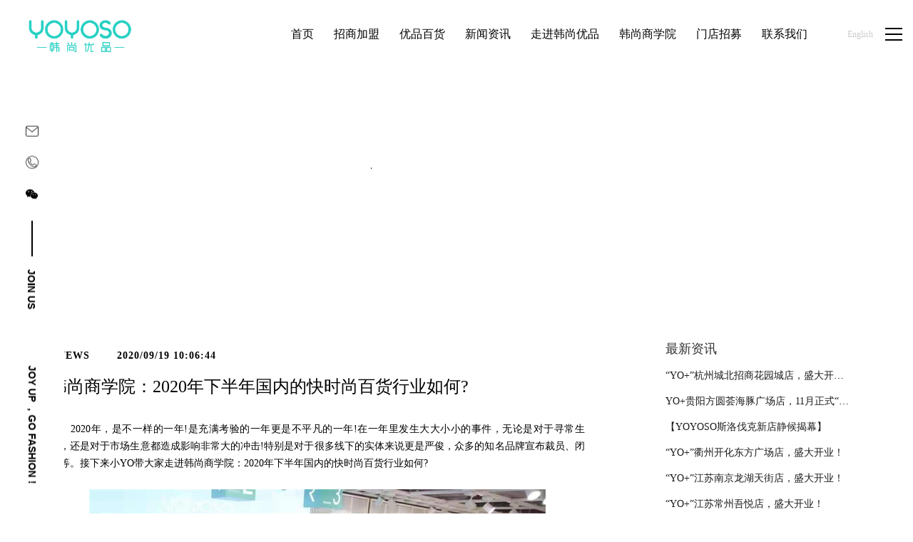

--- FILE ---
content_type: text/html;charset=UTF-8
request_url: http://www.yoyoso.com/news-detail-428742.html
body_size: 14153
content:
<!DOCTYPE html>
<html class="page-nd">
<head>
<title>韩尚商学院：2020年下半年国内的快时尚百货行业如何?</title>
<meta http-equiv="Content-Type" content="text/html; charset=UTF-8">
<meta http-equiv="X-UA-Compatible" content="IE=edge,chrome=1"/>
<meta name="viewport" content="width=device-width, initial-scale=1, minimum-scale=1.0, maximum-scale=1.0, user-scalable=no">
<meta name="keywords" content="韩尚优品加盟费,韩尚优品,YOYOSO,韩尚优品怎么样 "/>
<meta id="meta-description" name="description" content="2020年，是不一样的一年!是充满考验的一年更是不平凡的一年!在一年里发生大大小小的事件，无论是对于寻常生活，还是对于市场生意都造成影响非常大的冲击!特别是对于很多线下的实体来说更是严俊，众多的知名品牌宣布裁员、闭店等。接下来小YO带大家走进韩尚商学院：2020年下半年国内的快时尚百货行业如何?"/>
<link rel="shortcut icon" href="//cdn.jihui88.com/upload//y//y3//yoyo//picture//2018//06//04/0ff9ca85-a983-4339-a34f-22b291bb65bd.png">
<link rel="stylesheet" type="text/css" href="/pc/styles/default/merge_v2.css?v=1706607916125">
<style>
body{font-family:"Microsoft Yahei","PingHei","Lucida Grande","Lucida Sans Unicode";}
</style>
<link rel="stylesheet" type="text/css" href="/style/196/nd/nd_pc.css?hash=-1892044100">
<style id="styleContent" data-laymodLinkList="3"></style>
<style id='mobiStyleModule77459'></style><style id='mobiStyleModule77492'></style><style id='mobiStyleModule77460'></style>
<meta name="baidu-site-verification" content="C2YLNCiaCV" />
<meta name="baidu-site-verification" content="uJFcm4FgMG" />
<!--[if lt IE 9]>
  <script type="text/javascript" src="//libs.baidu.com/jquery/1.9.1/jquery.min.js"></script>
  <script src="/pc/scripts/html5.js"></script>
  <script src="/pc/scripts/respond.js"></script>
<![endif]-->
<style type="text/css" id="fontlib">
</style>
</head>
<body id="g_body" data-auth="" class="">
	<div id="app-head"></div>
	<!-- 网站版本信息：v4 -->
	<div id="g_web" class="g_web">
				  <div id="laymod_77459" data-moduleId="NavHead" data-parentId="10" data-panel="NavHead53" class="clearfix NavHead NavHead53 module-section module-v mod_m" style="margin: 0px 0px 0px 0px ;padding:  0px 0px 0px 0px ;" ><div class="module-section-inner"><!-- 导航 -->
<div id="lzj_page_header" class="lzj_header page_animate">
    <div class="container-fluid">
        <div class="logo_content">
          <div class="nav_logo"><a href="index.html"><img src="//cdn.jihui88.com/upload//y//y3//yoyo//picture//2019//12//05/951dbf95-6ce0-4dd4-9995-d8f1f9b1d5d6.png" alt="YOYOSO韩尚优品官网"></a></div>
          <div class="slide_nav_logo"><a href="index.html"><img src="//cdn.jihui88.com/upload//y//y3//yoyo//picture//2019//12//05/1e1b6f0f-c0f5-444a-b0ca-f52ebbc1d7a4.png" alt="YOYOSO韩尚优品官网"></a></div>
        </div>
        <div class="nav_content">
            <div class="main_nav visible-lg-inline-block">
                <ul>
                        <li class="menu_item menu_item_index "><a href="index"><span>首页</span></a></li>
                        <li class="menu_item menu_item_join.html "><a href="join.html"><span>招商加盟</span></a></li>
                        <li class="menu_item menu_item_product.html "><a href="product.html"><span>优品百货</span></a></li>
                        <li class="menu_item menu_item_news.html "><a href="news.html"><span>新闻资讯</span></a></li>
                        <li class="menu_item menu_item_company.html "><a href="company.html"><span>走进韩尚优品</span></a></li>
                        <li class="menu_item menu_item_train.html "><a href="train.html"><span>韩尚商学院</span></a></li>
                        <li class="menu_item menu_item_store.html "><a href="store.html"><span>门店招募</span></a></li>
                        <li class="menu_item menu_item_contact "><a href="contact"><span>联系我们</span></a></li>
                </ul>
            </div>
            <div class="nav_info">
                <div class="nav_contact"><a href="tel:400-661-3637">加盟热线：400-661-3637</a></div>
                <div class="nav_language"><a href="http://www.yoyoso.cn/">English</a></div>
                <div class="nav_btn">
                    <span class="open_line open_line_1"><i class="fonticon"></i></span>
                    <span class="open_line open_line_2"><i class="fonticon"></i></span>
                    <span class="open_line open_line_3"><i class="fonticon"></i></span>
                    <span class="close_line close_line_1"><i class="fonticon"></i></span>
                    <span class="close_line close_line_2"><i class="fonticon"></i></span>
                </div>
            </div>
        </div>
        <div class="mobile_main_nav visible-xs-block">
            <ul>
                    <li class="menu_item menu_item_index "><a href="index"><span>首页</span></a></li>
                    <li class="menu_item menu_item_join.html "><a href="join.html"><span>招商加盟</span></a></li>
                    <li class="menu_item menu_item_product.html "><a href="product.html"><span>优品百货</span></a></li>
                    <li class="menu_item menu_item_news.html "><a href="news.html"><span>新闻资讯</span></a></li>
                    <li class="menu_item menu_item_company.html "><a href="company.html"><span>走进韩尚优品</span></a></li>
                    <li class="menu_item menu_item_train.html "><a href="train.html"><span>韩尚商学院</span></a></li>
                    <li class="menu_item menu_item_store.html "><a href="store.html"><span>门店招募</span></a></li>
                    <li class="menu_item menu_item_contact "><a href="contact"><span>联系我们</span></a></li>
            </ul>
        </div>
        <div class="nav_side_info">
            <div class="info_left">
            <div class="nav_share hidden-xs">
                <ul>
                    <li class="share_mail"><a href="mailto:yoyosojmc@163.com"><i class="fonticon"></i><div class="share_info"><p>yoyosojmc@163.com</p></div></a></li>
                    <li class="share_tel"><a href="tel:400-661-3637"><i class="fonticon"></i><div class="share_info"><span>加盟热线</span><p>400-661-3637</p><span>供应商热线</span><p>13524475555</p></div></a></li>
                    <li class="share_wechat"><a href="javascript:;"><i class="fonticon"></i><div class="share_info">
                        <ol>
                            <li><img src="//cdn.jihui88.com/upload//y//y3//yoyo//picture//2020//04//08/24e33cbf-bf7a-464b-94e1-ffce7962c1a0.jpg" alt="关注YOYOSO韩尚优品"><span>关注yoyoso订阅号</span></li>
                            <li><img src="//cdn.jihui88.com/upload//y//y3//yoyo//picture//2020//04//08/2e2d9b17-6a69-44d0-ab9e-5074fc780e4e.jpg" alt="关注YOYOSO韩尚优品"><span>关注yoyoso抖音号</span></li>
                        </ol>
                    </div></a></li>
                </ul>
                <span><a href="javascript:;">JOIN US</a></span>
            </div>
            <div class="nav_intro hidden-xs"><a href="join.html">joy up ，go fashion！</a></div>
            </div>
            <div class="info_right"></div>
        </div>
    </div>
<div id="slide_nav">
    <div class="slide_nav_content slide_nav_left">
        <div class="slide_nav_container">
            <div class="main_nav">
                <ul class="nav_list">
                                <li id="index"><a href="index"><span>首页</span></a></li>
                                <li id="join.html"><a href="javascript:;"><span>招商加盟</span></a></li>
                                <li id="product.html"><a href="product.html"><span>优品百货</span></a></li>
                                <li id="news.html"><a href="news.html"><span>新闻资讯</span></a></li>
                                <li id="company.html"><a href="javascript:;"><span>走进韩尚优品</span></a></li>
                                <li id="train.html"><a href="javascript:;"><span>韩尚商学院</span></a></li>
                                <li id="store.html"><a href="store.html"><span>门店招募</span></a></li>
                                <li id="contact"><a href="javascript:;"><span>联系我们</span></a></li>
                    <li><a href="http://www.yoyoso.cn/"><span>English</span></a></li>
                </ul>
                <ul class="share_list">
                    <li class="qq"><a target="_blank" href="http://wpa.qq.com/msgrd?v=3&uin=787112288&site=qq&menu=yes"><i class="fonticon"></i></a></li>
                    <li class="xl"><a href="javascript:;"><i class="fonticon"></i></a></li>
                    <li class="wx"><a href="javascript:;"><i class="fonticon"></i></a></li>
                </ul>
            </div>
        </div>
    </div>
    <div class="slide_nav_content slide_nav_right">
        <div class="slide_nav_container">
            <div class="main_nav">
                    <ul id="index">
                    </ul>
                    <ul id="join.html">
                                <li><a href="join.html?scroll_id=join_case">加盟案例</a></li>
                                <li><a href="join.html?scroll_id=join_words">加盟商感言</a></li>
                                <li><a href="join.html?scroll_id=join_advantage">加盟优势</a></li>
                                <li><a href="join.html?scroll_id=join_policy">加盟政策</a></li>
                                <li><a href="join.html?scroll_id=join_process">加盟流程</a></li>
                                <li><a href="join.html?scroll_id=join_strength">公司实力</a></li>
                    </ul>
                    <ul id="product.html">
                    </ul>
                    <ul id="news.html">
                    </ul>
                    <ul id="company.html">
                                <li><a href="company.html?scroll_id=brand_impression">品牌印象</a></li>
                                <li><a href="company.html?scroll_id=brand_life">品牌生活</a></li>
                                <li><a href="company.html?scroll_id=operations_team">运营团队</a></li>
                                <li><a href="company.html?scroll_id=brand_image">品牌形象</a></li>
                                <li><a href="develop.html">发展历程</a></li>
                    </ul>
                    <ul id="train.html">
                                <li><a href="train.html?scroll_id=super_teacher">精英讲师</a></li>
                                <li><a href="train.html?scroll_id=train_show">培训现场</a></li>
                    </ul>
                    <ul id="store.html">
                    </ul>
                    <ul id="contact">
                                <li><a href="contact.html?scroll_id=contact_us">联系方式</a></li>
                                <li><a href="message.html">在线留言</a></li>
                    </ul>
            </div>
        </div>
    </div>
</div>
<div id="nav_code">
    <ul>
        <li>
            <span class="code_pic"><img width="87" src="//cdn.jihui88.com/upload//y//y3//yoyo//picture//2020//04//08/24e33cbf-bf7a-464b-94e1-ffce7962c1a0.jpg" alt="关注YOYOSO韩尚优品"></span>
            <span class="code_txt">关注yoyoso订阅号</span>
        </li>
        <li>
            <span class="code_pic"><img width="87" src="//cdn.jihui88.com/upload//y//y3//yoyo//picture//2020//04//08/2e2d9b17-6a69-44d0-ab9e-5074fc780e4e.jpg" alt="关注YOYOSO韩尚优品"></span>
            <span class="code_txt">关注yoyoso抖音号</span>
        </li>
    </ul>
</div>
</div>
<div id="lzj_box_message">  
<div class="message_logo"><a href="index.html"><img src="//cdn.jihui88.com/upload//y//y3//yoyo//picture//2019//12//05/1e1b6f0f-c0f5-444a-b0ca-f52ebbc1d7a4.png" alt="加盟YOYOSO韩尚优品"></a></div>
    <div class="message_close">
        <div class="close_btn">
            <span class="close_line close_line_1"><i class="fonticon"></i></span>
            <span class="close_line close_line_2"><i class="fonticon"></i></span>
        </div>
    </div>
    <div class="message_content">
        <div class="message_box">
            <div class="message_title hidden-xs">
                <p><span>马上预约合作咨询，</span><span>获取最新加盟合作政策及开业礼包</span></p>
            </div>
            <div class="message_form">
                <ul>
                    <li><input class="name" type="text" name="fromName" placeholder="姓名"></li>
                    <li><input class="tel" type="text" name="fromPhone" placeholder="联系方式"></li>
                    <li><input class="area" type="text" name="fromArea" placeholder="意向加盟区域 "></li>
                    <li><input class="code" type="text" name="valiCode" placeholder="验证码"><img id="randCode" class="randCode" onclick="refreshCode()" src="/manage/v4/alphveriImg" alt="验证码"></li>
                    <li class="send_btn"><a href="javascript:;">发送</a></li>
                </ul>
                <div class="hide">
                    <input type="hidden" name="ip" />
                    <input type="hidden" name="msgTitle"  value="加盟留言" />
                    <input type="hidden" name="recvUser" value="User_000000000000000000000065906" />
                    <input type="hidden" name="recvEnt" value="Enterp_0000000000000000000063066" />
                </div>
            </div>
        </div>
    </div>
</div>
</div></div>
				  <div id="laymod_77492" data-moduleId="NewsDetail" data-parentId="16" data-panel="NewsDetail13" class="clearfix NewsDetail NewsDetail13 module-section module-v mod_m" style="margin: 0px 0px 0px 0px ;padding:  0px 0px 0px 0px ;" ><div class="module-section-inner">
<div id="lzj_page_newsdetail">      
    <div class="main_content">    
        <div class="detail_header">
            <div class="header_title mobile_title"><div class="limit"><span>新闻动态</span></div></div>
            <div class="header_breadcrumb hidden-xs">       
                <span>当前位置：</span>
                <ul>
                        <li><a href="index">首页</a><i class="fonticon"> / </i></li>
                        <li><a href="news.html">新闻资讯</a><i class="fonticon"> / </i></li>
                        <li><a href="news-349232-1.html">韩尚学院</a><i class="fonticon"> / </i></li>
                        <li><a href="">韩尚商学院：2020年下半年国内的快时尚百货行业如何?</a><i class="fonticon"> / </i></li>
                </ul>
            </div>
        </div>
        <div class="news_content container">
            <div class="row">
                <div class="news_detail col-sm-12 col-md-8">
                    <div class="news_time">
                    <span class="news_words">- NEWS</span><span class="news_data">2020/09/19 10:06:44</span><span class="news_origin">来源：<span>YOYOSO韩尚优品</span></span><span class="news_author">作者：<span>YOYOSO</span></span>
                    </div>
                    <div class="news_contentinfo">
                        <h1>韩尚商学院：2020年下半年国内的快时尚百货行业如何?</h1>
                        <div class="news_info"><p style="text-align: justify;">　　2020年，是不一样的一年!是充满考验的一年更是不平凡的一年!在一年里发生大大小小的事件，无论是对于寻常生活，还是对于市场生意都造成影响非常大的冲击!特别是对于很多线下的实体来说更是严俊，众多的知名品牌宣布裁员、闭店等。接下来小YO带大家走进韩尚商学院：2020年下半年国内的快时尚百货行业如何?<br/></p><p style="text-align: justify;"><br/></p><p style="text-align:center"><img src="//img1.jihui88.com/upload/y/y3/yoyo/picture/2020/09/19/22e375c5-f34d-4ed0-8fc3-93dc4eb05e16.jpg" alt="韩尚商学院：2020年下半年国内的快时尚百货行业如何?"/></p><p><br/></p><p style="text-align: justify;">　　即使在线下实体店行业受阻的情况下，快时尚百货依然有其一席之地，因为快时尚已经成为这个时代一个重要的特征。快时尚百货紧随时代的潮流，更是为消费者提供了“高性价比、高颜值、个性创意”的产品，改变最初的传统快时尚百货，凭借自己的优势应得客户的青睐。</p><p style="text-align: justify;"><br/></p><p style="text-align: justify;">　　YOYOSO韩尚优品是美学生活设计师品牌，全球门店1000余家，遍布40多个国家，380多个城市。YOYOSO韩尚优品为全球消费者而设计，将美学融入休闲百货，营造“简约、时尚、舒适”优品生活。</p><p style="text-align: justify;"><br/></p><p style="text-align:center"><img src="//img1.jihui88.com/upload/y/y3/yoyo/picture/2020/09/19/9a03ac79-ade1-43ea-a82f-828f0ae67546.jpg" alt="YOYOSO韩尚优品美学生活设计师品牌"/></p><p><br/></p><p style="text-align: justify;">　　快时尚百货最重要的特点之一就是产品种类齐全，就拿YOYOSO韩尚优品来说，全系8大品类，涵盖健康美容、创意家居、四季产品、文体礼品、数码配件、流行包饰、流行饰品、休闲食品等快时尚优品。产品定价在10元-100元，涵盖生活的方方面面，可为每个人所用，充分满足人们日常生活的一切需求，物美价廉深受年轻消费者喜爱和追捧!</p><p style="text-align: justify;"><br/></p><p style="text-align:center"><img src="//img1.jihui88.com/upload/y/y3/yoyo/picture/2020/09/19/49a442cf-e26b-4c85-a005-a659e73efd0d.jpg" alt="韩尚优品怎么样？韩尚优品加盟费多少？"/></p><p><br/></p><p style="text-align: justify;">　　有心者不难发现，越来越多的快时尚百货品牌，在往二三线城市发展，甚至于较发达城市中的城镇、街道都能看到它们的身影!这更是说明越来越多的人认可快时尚百货这一行业!</p><p><br/></p></div>
                    </div>
                    <div class="share" style="display:none;">
                        <ul class="row">
                            <li class="col-xs-6 col-sm-6 col-md-6 wechat-li"><a href="javascript:;"><i class="fonticon"></i><span>分享到微信</span></a></li>
                            <li class="col-xs-6 col-sm-6 col-md-6 sina-li"><a href="javascript:;"><i class="fonticon"></i><span>分享到微博</span></a></li>
                        </ul>
                    </div>
                    <!-- 分享按钮 -->
                    <div class="">
                        <span class="addthis_inline_share_toolbox_d745_45zi_0t2z" data-url="http://cn.panshuncn.com/product-detail-1163503.html" data-title="磁控车_美腿器_AB健腹机制造商_武义盘顺智能科技有限公司" style="clear: both;">
                            <div id="atstbx4" class="at-resp-share-element at-style-responsive addthis-smartlayers addthis-animated at4-show" aria-labelledby="at-393d4935-cbad-4aac-85d1-da44ca7e9880" role="region">
                                <span id="at-393d4935-cbad-4aac-85d1-da44ca7e9880" class="at4-visually-hidden"></span>
                                <div class="at-share-btn-elements">
                                    <a role="button" tabindex="0" class="at-icon-wrapper at-share-btn at-svc-wechat" style="background-color: rgb(81,83,81);">
                                        <span class="at-icon-wrapper" style="line-height: 32px; height: 32px; width: 32px;">
                                            <svg xmlns="http://www.w3.org/2000/svg" xmlns:xlink="http://www.w3.org/1999/xlink" viewBox="0 0 32 32" version="1.1" role="img" aria-labelledby="at-svg-wechat-1" class="at-icon at-icon-wechat" style="fill: rgb(255, 255, 255); width: 32px; height: 32px;">
                                                <title id="at-svg-wechat-1">分享到微信</title>
                                                <g>
                                                    <path d="M20.285 12.248c-2.042.107-3.818.727-5.26 2.128-1.457 1.415-2.122 3.15-1.94 5.3-.798-.1-1.525-.208-2.256-.27-.254-.02-.554.01-.767.13-.71.4-1.39.854-2.198 1.36.148-.67.244-1.26.414-1.823.123-.416.066-.647-.316-.917-2.452-1.734-3.485-4.328-2.712-7 .716-2.47 2.473-3.97 4.86-4.75 3.26-1.066 6.92.022 8.902 2.613a6.113 6.113 0 0 1 1.27 3.228zM24.873 25c-.647-.288-1.24-.72-1.87-.787-.63-.066-1.292.298-1.95.365-2.005.205-3.8-.354-5.282-1.726-2.816-2.61-2.414-6.61.845-8.75 2.897-1.9 7.145-1.266 9.187 1.37 1.782 2.302 1.572 5.357-.603 7.29-.63.56-.857 1.02-.453 1.757.074.136.083.308.126.48zM10.886 11.416c.02-.49-.404-.93-.906-.944a.915.915 0 0 0-.952.886.904.904 0 0 0 .895.94.93.93 0 0 0 .963-.882zm4.904-.944c-.504.01-.93.44-.92.93a.92.92 0 0 0 .944.9.903.903 0 0 0 .91-.928.91.91 0 0 0-.934-.902zm1.722 7.39c.412 0 .75-.323.766-.73a.767.767 0 0 0-.76-.794.775.775 0 0 0-.77.79.768.768 0 0 0 .764.734zm4.745-1.523a.762.762 0 0 0-.755.728.75.75 0 0 0 .745.79c.413 0 .74-.313.755-.725a.757.757 0 0 0-.745-.794z" fill-rule="evenodd"></path>
                                                </g>
                                            </svg>
                                        </span>
                                        <span class="share-btntxt">分享到微信</span>
                                    </a>
                                    <a role="button" tabindex="0" class="at-icon-wrapper at-share-btn at-svc-sinaweibo" style="background-color: rgb(81,83,81);">                                       
                                        <span class="at-icon-wrapper" style="line-height: 32px; height: 32px; width: 32px;">
                                            <svg xmlns="http://www.w3.org/2000/svg" xmlns:xlink="http://www.w3.org/1999/xlink" viewBox="0 0 32 32" version="1.1" role="img" aria-labelledby="at-svg-sinaweibo-2" class="at-icon at-icon-sinaweibo" style="fill: rgb(255, 255, 255); width: 32px; height: 32px;">
                                                <title id="at-svg-sinaweibo-2">分享到新浪微博</title>
                                                <g>
                                                    <g fill-rule="evenodd"></g>
                                                    <path d="M14.24 23.808c-3.64.367-6.785-1.307-7.022-3.734-.236-2.43 2.525-4.693 6.164-5.06 3.642-.367 6.786 1.307 7.02 3.734.24 2.43-2.522 4.696-6.16 5.06m7.28-8.063c-.31-.096-.523-.157-.362-.57.352-.898.39-1.672.006-2.227-.713-1.036-2.667-.98-4.907-.028 0 0-.705.312-.523-.253.343-1.125.29-2.065-.243-2.61-1.214-1.238-4.446.045-7.216 2.86C6.205 15.023 5 17.26 5 19.192c0 3.694 4.664 5.942 9.226 5.942 5.98 0 9.96-3.53 9.96-6.333.003-1.695-1.402-2.657-2.665-3.055M25.494 8.983a5.76 5.76 0 0 0-5.542-1.823.855.855 0 0 0-.646 1.015.84.84 0 0 0 1 .657c1.398-.303 2.912.138 3.938 1.295a4.254 4.254 0 0 1 .865 4.113c-.144.45.1.93.542 1.076a.84.84 0 0 0 1.06-.55v-.002a5.973 5.973 0 0 0-1.218-5.78"></path>
                                                    <path d="M23.276 11.018a2.8 2.8 0 0 0-2.698-.885.74.74 0 0 0-.56.876c.086.396.472.65.86.563.467-.102.977.046 1.32.432.343.388.437.915.29 1.378a.742.742 0 0 0 .466.928.724.724 0 0 0 .913-.474c.3-.947.113-2.026-.59-2.818M14.44 19.41c-.126.223-.408.328-.627.235-.218-.09-.285-.34-.16-.555.127-.215.397-.32.612-.234.22.08.298.33.176.555m-1.16 1.512c-.353.57-1.11.82-1.676.558-.56-.26-.726-.922-.374-1.48.35-.555 1.078-.802 1.642-.56.57.25.753.905.407 1.482m1.322-4.04c-1.733-.46-3.69.42-4.443 1.97-.77 1.583-.025 3.34 1.723 3.914 1.815.595 3.95-.318 4.695-2.023.734-1.67-.182-3.39-1.976-3.86"></path>
                                                </g>
                                            </svg>
                                        </span>
                                         <span class="share-btntxt">分享到新浪微博</span>
                                    </a>
                                </div>
                            </div>
                        </span>
                    </div>
                    <div class="news_tool">
                    <div class="tool_left left">
                        <ul>
                            <li><span class="title" >上一篇 :</span><a href="nd?itemId=News_000000000000000000000428888" title="韩尚商学院：在2020年这样的市场环境下，为什么YOYOSO韩尚优品还是如火如荼?">韩尚商学院：在2020年这样的市场环境下，为什么YOYOSO韩尚优品还是如火如荼?</a></li>
                            <li><span class="title" >下一篇 :</span><a href="nd?itemId=News_000000000000000000000427405" title="YOYOSO韩尚优品西安沣西吾悦店盛大开业">YOYOSO韩尚优品西安沣西吾悦店盛大开业</a></li>
                        </ul>
                    </div>
                    <div class="tool_right right">
                            <li class="back"><a href="news.html" title="NEWS"><span class="news_back">返回</span><span class="fonticon"></span></a></li>
                    </div>
                    </div>
                </div>
                <div class="news_li hidden-xs hidden-sm col-md-3">
                    <div class="news_latest">
                        <div class="latest_title">
                        <span>最新资讯</span>
                        </div>
                        <div class="latest_column">
                            <span  style="display:none;"></span>
                            <ul>
                                <li data-id="610148" class="news_list news_list_0"><a href="news-detail-610148.html"><span class="news_name">“YO+”杭州城北招商花园城店，盛大开业！</span></a></li>
                                <li data-id="610155" class="news_list news_list_1"><a href="news-detail-610155.html"><span class="news_name">YO+贵阳方圆荟海豚广场店，11月正式“开闸放鱼”！</span></a></li>
                                <li data-id="608937" class="news_list news_list_2"><a href="news-detail-608937.html"><span class="news_name">【YOYOSO斯洛伐克新店静候揭幕】</span></a></li>
                                <li data-id="608845" class="news_list news_list_3"><a href="news-detail-608845.html"><span class="news_name">“YO+”衢州开化东方广场店，盛大开业！</span></a></li>
                                <li data-id="608844" class="news_list news_list_4"><a href="news-detail-608844.html"><span class="news_name">“YO+”江苏南京龙湖天街店，盛大开业！</span></a></li>
                                <li data-id="608843" class="news_list news_list_5"><a href="news-detail-608843.html"><span class="news_name">“YO+”江苏常州吾悦店，盛大开业！</span></a></li>
                            </ul>
                        </div>
                    </div>
                    <div class="news_same">
                        <div class="same_title">
                            <span>相关行业资讯</span>
                        </div>
                        <div class="same_column">
                        <span  style="display:none;"></span>
                            <ul>
                                <li data-id="610148" class="news_list news_list_0"><a href="news-detail-610148.html"><span class="news_name">“YO+”杭州城北招商花园城店，盛大开业！</span></a></li>
                                <li data-id="610155" class="news_list news_list_1"><a href="news-detail-610155.html"><span class="news_name">YO+贵阳方圆荟海豚广场店，11月正式“开闸放鱼”！</span></a></li>
                                <li data-id="608937" class="news_list news_list_2"><a href="news-detail-608937.html"><span class="news_name">【YOYOSO斯洛伐克新店静候揭幕】</span></a></li>
                                <li data-id="608845" class="news_list news_list_3"><a href="news-detail-608845.html"><span class="news_name">“YO+”衢州开化东方广场店，盛大开业！</span></a></li>
                                <li data-id="608844" class="news_list news_list_4"><a href="news-detail-608844.html"><span class="news_name">“YO+”江苏南京龙湖天街店，盛大开业！</span></a></li>
                                <li data-id="608843" class="news_list news_list_5"><a href="news-detail-608843.html"><span class="news_name">“YO+”江苏常州吾悦店，盛大开业！</span></a></li>
                                <li data-id="608842" class="news_list news_list_6"><a href="news-detail-608842.html"><span class="news_name">“YO+”吉林长春世界里店，盛大开业！</span></a></li>
                                <li data-id="600670" class="news_list news_list_7"><a href="news-detail-600670.html"><span class="news_name">恭贺YOYOSO吉林长春新店开业大吉，大卖特卖</span></a></li>
                            </ul>
                        </div>
                    </div>
                    <div class="news_ad"><img src="//cdn.jihui88.com/upload//y//y3//yoyo//picture//2018//01//23/b13068eb-8803-4dfc-ba32-52707887c737.jpg"></div>
                </div>
            </div>
        </div>
        <div class="news_about container">
            <div class="row">
                <div class="about_title anim_mark">
                    <span class="fl">相关新闻</span>
                </div>
                <div class="about_bodyContent">
                    <span  style="display:none;"></span>
<ul>
        <li data-id="610148" class="news_list news_list_0 col-xs-6 col-sm-6 col-md-6 anim_mark">
            <a href="news-detail-610148.html">
                <div class="news_img"><div class="limit"><span><img src="//img1.jihui88.com/upload/y/y3/yoyo/picture/2025/12/31/809f8f57-8309-4ed1-9594-cc325d09b002.jpg"></span></div></div>
                <div class="news_txt">
                <div class="news_info"><span class="news_time">-2025/12/01</div>
                <div class="news_name">“YO+”杭州城北招商花园城店，盛大开业！</div>
                <div class="news_content">YO+杭州招商花园城店，12月正式“开机”！&nbsp;别眨眼，YO+的“各类潮玩”已经整装待发在跟你打招呼；走进大门，头顶的灯光把整条次元隧道点亮，像一脚踩进了游戏加载界面。先来打卡？还是先买买买？...</div>
                <div class="news_more">READ MORE</div>
                </div>
            </a>
        </li>
        <li data-id="610155" class="news_list news_list_1 col-xs-6 col-sm-6 col-md-6 anim_mark">
            <a href="news-detail-610155.html">
                <div class="news_img"><div class="limit"><span><img src="//img1.jihui88.com/upload/y/y3/yoyo/picture/2025/12/31/53467fa1-910a-4271-8894-7a113c47c4b5.jpg"></span></div></div>
                <div class="news_txt">
                <div class="news_info"><span class="news_time">-2025/11/03</div>
                <div class="news_name">YO+贵阳方圆荟海豚广场店，11月正式“开闸放鱼”！</div>
                <div class="news_content">YO+贵阳方圆荟海豚广场店，11月正式“开闸放鱼”！&nbsp;YO+带着各类惊喜潮玩好物来到了海豚广场，剪彩刀一落，舞狮鼓点炸响，两只金狮舞动，好多消费者看到了走不动道了。今天Z世代的快乐直接“起飞...</div>
                <div class="news_more">READ MORE</div>
                </div>
            </a>
        </li>
</ul>
                </div>
                <div class="news_contact section_more anim_mark col-md-12 col-sm-12 col-xs-12">
                    <a href="contact.html" class="news_hot">立刻咨询，抢万元开业礼包！！</a>
                </div>
            </div>
        </div>
    </div>
</div>
</div></div>
				  <div id="laymod_77460" data-moduleId="Foot" data-parentId="372" data-panel="Foot35" class="clearfix Foot Foot35 module-section module-v mod_m" style="margin: 0px 0px 0px 0px ;padding:  0px 0px 0px 0px ;" ><div class="module-section-inner"><!-- 底部 -->
<div id="lzj_footer">
    <div  class="footer_block hidden-xs ">
        <div class="section_container">
            <div class="row">
                <ul>
                    <li class="col-md-4 col-sm-4 col-xs-12"><a href="news.html">
                        <div class="block_pic"><span><img  src="//cdn.jihui88.com/upload//y//y3//yoyo//picture//2019//11//22/18d1e5d2-646f-4a71-9fc6-227e447f18a4-1574386554219_img1_360x243.jpg" alt="YOYOSO韩尚优品公司动态"></span></div>
                        <div class="block_info" ><p class="tit">公司动态</p>
                            <span class="cont">秉承正确的运营策略，我们已经遍布世界各个角落</span>
                            <em class="more">READ MORE</em></div>
                    </a></li>
                    <li class="col-md-4 col-sm-4 col-xs-12"><a href="train.html">
                    <div class="block_pic"><span><img  src="//cdn.jihui88.com/upload//y//y3//yoyo//picture//2019//11//22/2b91d786-f4b0-41b7-a2af-bcc1434cf884-1574386565928_img2_360x243.jpg" alt="YOYOSO韩尚优品商学院"></span></div>
                        <div class="block_info" ><p>韩尚商学院</p><p>                             汇聚实力派门店运营专家 为您的创业之路护航</p><p>                             <em>READ MORE</em></p></div>
                    </a></li>
                    <li class="col-md-4 col-sm-4 col-xs-12"><a href="join.html">
                        <div class="block_pic"><span><img  src="//cdn.jihui88.com/upload//y//y3//yoyo//picture//2019//11//22/c7b54d9b-dbb8-46e9-8f6b-f0f0ef125be6-1574386581396_img3_360x243.jpg" alt="YOYOSO韩尚优品招商加盟"></span></div>
                        <div class="block_info" ><p class="tit">招商加盟</p>
                            <span class="cont">360开店导航 多重服务保障</span>
                            <em class="more">READ MORE</em></div>
                    </a></li>
                </ul>
            </div>
        </div>
    </div>
    <div class="footer_top">
        <div class="section_container">
            <div class="row">
                <div class="footer_info">
                    <div class="info_block col-md-4 col-sm-6 info_block_1">
                        <h1 class="hidden-xs">join us</h1>
                        <h2 class="show" >美学生活设计师品牌</h2>
                        <div class="info_desc hidden-xs">
                            <span>international fast</span>
                            <span>fashion designer</span>
                            <span>brand</span>
                        </div>
                        <p class="hidden-xs">让客户轻松创业 帮员工实现梦想</p>
                        <div class="info_share">
                            <ul>
                                <li class="qq"><a target="_blank" href="http://wpa.qq.com/msgrd?v=3&uin=2881626291&site=qq&menu=yes"><i class="fonticon"></i></a></li>
                                <li class="xl"><a target="_blank" rel="nofollow" href="https://weibo.com/p/1006065929213645/home?from=page_100606&mod=TAB&is_all=1#place" title="韩尚优品V"><i class="fonticon"></i></a></li>
                                <li class="wx"><a href="javascript:;"><i class="fonticon"></i><span class="hidden-xs"><img width="100" src="//cdn.jihui88.com/upload//y//y3//yoyo//picture//2020//04//08/3af33e74-115d-4162-a729-a6835ac39e6f.jpg"></span></a></li>
                            </ul>
                            <div class="bottom_code visible-xs-block">
                                <div class="code_wrapper">
                                    <span><img src="//cdn.jihui88.com/upload//y//y3//yoyo//picture//2020//04//08/3af33e74-115d-4162-a729-a6835ac39e6f.jpg"></span>
                                </div>
                            </div>
                        </div>
                    </div>
                    <div class="col-md-5 hidden-sm hidden-xs">
                        <div class="row">
                            <div class="col-md-2"></div>
                    <div class="info_block col-md-4 info_block_2">
                        <p class="info_title">网站地图</p>
                        <ul class="info_list">
                                <li><a href="index">首页</a></li>
                                <li><a href="join.html">招商加盟</a></li>
                                <li><a href="product.html">优品百货</a></li>
                                <li><a href="news.html">新闻资讯</a></li>
                                <li><a href="company.html">走进韩尚优品</a></li>
                                <li><a href="train.html">韩尚商学院</a></li>
                                <li><a href="store.html">门店招募</a></li>
                                <li><a href="contact">联系我们</a></li>
                                <li><a href="mate">手机mate页</a></li>
                            <li><a href="http://www.yoyoso.cn/">English</a></li>
                        </ul>
                    </div>
                    <div class="info_block col-md-4 info_block_3">
                        <p class="info_title">热门关键词</p>
                        <ul class="info_list">
                            <li><a href="join.html">优品百货加盟</a></li>
                            <li><a href="join.html">韩尚优品加盟</a></li>
                            <li><a href="join.html">十元连锁店</a></li>
                            <li><a href="join.html">10元加盟店</a></li>
                            <li><a href="join.html">休闲百货加盟</a></li>
                            <li><a href="join.html">日用百货加盟</a></li>
                        </ul>
                    </div>
                            <div class="col-md-2"></div>
                        </div>
                    </div>
                    <div class="info_block col-md-3 col-sm-6 info_block_4">
                        <div class="block_container">
                        <p class="info_title hidden-xs">联系我们</p>
                        <ul class="info_list">
                            <li><a href="tel:400-661-3637">加盟热线：400-661-3637</a></li>
                            <li><a href="tel:13524475555">供应商热线：13524475555</a></li>
                            <li><a href="mailto:yoyosojmc@163.com">邮箱：yoyosojmc@163.com</a></li>
                            <li>地址：浙江省义乌市苏溪镇苏福路259号</li>
                        </ul>
                        <ol>
                            <li><span class="code_pic"><img src="//cdn.jihui88.com/upload//y//y3//yoyo//picture//2020//04//08/24e33cbf-bf7a-464b-94e1-ffce7962c1a0.jpg" alt="关注YOYOSO韩尚优品"></span><span class="code_txt">关注yoyoso订阅号</span></li>
                            <li><span class="code_pic"><img src="//cdn.jihui88.com/upload//y//y3//yoyo//picture//2020//04//08/2e2d9b17-6a69-44d0-ab9e-5074fc780e4e.jpg" alt="关注YOYOSO韩尚优品"></span><span class="code_txt">关注yoyoso抖音号</span></li>
                        </ol>
                        </div>
                    </div>
                </div>
                <div class="footer_friendlink hidden-xs">
                    <div class="friendlink col-md-10 col-sm-8">
                        <span>友情链接</span>
                        <ul >
                                <li><a href="https://www.haowu333.com">3元店加盟</a></li>
                        </ul>
                    </div>
                    <div class="friendlink_apply col-md-2 col-sm-4"><a href="javascript:;">友情链接申请入口＋</a></div>
                </div>
            </div>
        </div>
    </div>
    <div class="footer_bottom">
        <div class="section_container">
            <div class="row">
            	<div class="footer_copyright col-md-6 col-sm-6 col-xs-12" ><p>©YOYOSO韩尚优品&nbsp;版权所有 投资有风险 选择需谨慎</p></div>
	                <div class="footer_info col-md-6 hidden-sm hidden-xs">
	                    <ul>
	                        <li><a href="javascript:;">隐私政策</a></li>
	                        <li><a href="javascript:;">使用条款</a></li>
	                        <li><a href="javascript:;">销售政策</a></li>
	                        <li><a href="javascript:;">法律信息</a></li>
	                        <li><a href="sitemap.xml">Sitemap</a></li>
	                    </ul>
                	</div>
                <div class="col-md-12 col-sm-12 col-xs-12" align="center">
                    	<a href="https://beian.miit.gov.cn" rel="nofollow" target="_blank" style="color:rgba(255,255,255,0.5);">浙ICP备15015963号-4</a>
                    	<a href="http://www.beian.gov.cn/portal/registerSystemInfo?recordcode=33078202000833" rel="nofollow" target="_blank" style="background:url(http://img1.jihui88.com/upload/c/c3/cnykth/picture/2019/11/18/11cf5358-e8b1-4522-93a8-aa39c372b5a2.png) no-repeat left;padding-left:20px;color:rgba(255,255,255,0.5);">浙公网安备 33078202000833号</a>
                </div>
            </div>
        </div>
    </div>
</div>
</div></div>
	</div>
	<div class="mask active"></div>
	<div id="app-account"></div>
	<script type="text/javascript">window.lanGlobal = {productAmountModifiedSuccess:'商品数量修改成功',homePage:'店铺主页',unpublishTimeEnd:'秒杀活动已结束',navcompany:'公司简介',collectionSuccess:'收藏成功',moneyNotEnough:'会员余额不足,请换其它方式支付',lock:'账号被锁',deliveryTypeRequired:'配送方式不能为空',verCodeError:'验证码错误',orderVoided:'此订单已经作废',pageBack:'返回上页',unpublishTimeNotStart:'此商口未开始抢购',loading:'加载中',soldOut:'产品已下架， 请在购物车里删除此产品, 详细：',memberLimit:'会员限购， 请修改购买数量',loginSuccess:'登录成功',orderCompleted:'此订单已经完成',oldPasswordRequired:'请输入原始密码',confirmPassword_required:'请再次输入密码',difference:'两次输入密码不匹配',clearCart:'您确定要清空购物车吗？',username_invalid:'请输入由数字和26个英文字母组成的账号',emailRequired:'请输入您的邮箱!',contentRequired:'请输入内容!',notMatch:'发送失败， 内容不符合要求',submitting:'提交中',invlidCode:'验证码错误',memberCenter:'会员中心',navregister:'会员注册',faqRequired:'请输入您想提问的？',orderNotExist:'订单不存在',sendError:'发送失败',login:'请先登录',receiverError:'收货地址错误',passwordRequired:'请输入密码',navnews:'新闻动态',codeRequired:'请输入验证码',titleRequired:'标题不能为空',isSaveReceiverRequired:'是否保存不允许为空',receiverSetLimit:'只允许添加最多10项收货地址',deleteSuccess:'您的删除已成功',emptyCart:'购物车目前没有加入任何商品',navlogin:'会员登录',notPass:'账号密码错误',orderDeleteFailed:'删除失败！只能对【已作废】的订单进行删除',close:'本站注册功能现已关闭',navcontact:'联系我们',noCartProduct:'购物车目前没有加入任何商品',loginOutSuccess:'登出成功',balanceNotEnough:'会员余额不足， 请换其它方式',notOnline:'此商品未上架',store:'库存不足',productAmountModifiedError:'商品数量修改失败',orderBuildError:'生成订单失败，请重新操作',phoneMobileChoose:'联系电话、联系手机必须填写其中一项',cartSuccess:'添加购物车成功',technicalSupport:'机汇网微商城提供技术支持',phoneMobileSelect:'联系电话、联系手机必须填写其中一项',usernamePsdError:'用户名或密码错误',paymentTypeRequired:'请选择支付方式',username_required:'请输入用户名',changeUsername:'该用户不可用,请换其它用户名',orderAcepted:'订单已受理',areaPathError:'地区错误',receiverRequired:'收货地址路径不熊为空',buyLimit:'秒杀商品每个账号只能购买一次',limit:'每个会员活动期间只限购1件',handleSuccess:'您的操作已成功',orderReadFailed:'订单读取失败',beian:'经营许可证编号',chooseAgain:'请重新选择',member_forbid:'账号被禁',clearCartItemListSuccess:'清空购物车成功',password_invalid:'请输入以字母开头，长度在6~18之间，只能包含字母、数字和下划线的密码',messageSendSuccess:'留言已发送',navmessage:'在线留言',success:'操作成功',removeCart:'您确定要移除此商品吗？',navproduct:'产品展示',companyRequired:'请输入您的公司',notLogin:'请先登录',visitAfterLogin:'登录后可见',addressRequired:'联系地址不允许为空',forbid:'已禁止留言',errorParam:'参数错误',emailInvilid:'请输入正确邮箱',goToCartPage:'3秒后，将进入购物车页',orderSnText:'订单号',areaPathRequired:'地区不允许为空',navindex:'首页',receiverNameRequired:'收货人不允许为空',clearCartItemListError:'清空购物车失败',paymentConfigError:'付款方式错误',nickNameRequired:'请输入昵称',registerSuccess:'会员注册成功',navmember:'会员中心',nameRequired:'请输入姓名',minLimit:'不符合最低购买数量, 详细：',receiverTypeRequired:'收货方式不能为空',zipCodeRequired:'邮编不允许为空',telephoneRequired:'请输入您的联系方式',password_required:'请输入密码',};</script>
	<script type="text/javascript"> window.posterId = ""; window.enterpriseId = "Enterp_0000000000000000000063066"; window.userId = "User_000000000000000000000065906"; window.entName = "义乌智库贸易有限公司"; window.grade = "02"; window.layoutId = "196"; window.lanId = "1";window.page = "nd"; window.v = '2016-08-31';window.itemId="News_000000000000000000000428742";  window.isMobile = false; window.isDesign = window.location.href.indexOf('/site/design') > -1 ? true : false; window.bindAddress = "m.yoyoso.com,yoyoso.com,vip.yoyoso.com"; window.webinfoLayoutEdit = ""; window.plugin = function(plugins, options){ Est.each(plugins.split(','), function(name){ if (name === 'Plugin'){return;} Bbase.MODULE[name] = 'modules/plugins/controllers/'+name+'.js'; seajs.config({ alias: Bbase.MODULE }); seajs.use([name], function(Plugin){ try{ app.addView(name + options.id, new Plugin(options)).start(); }catch(e){ console.log(e); } }); }); } </script>
	<script id="js-core" type="text/javascript" src="/pc/scripts/merge_v2.js?v=1706607916125"></script>
	<script type="text/javascript"> Est.cookie("originPage", document.domain); var UA = navigator.userAgent, isAndroid = /android|adr/gi.test(UA), isIos = /iphone|ipod|ipad/gi.test(UA) && !isAndroid; window.isMobile = navigator.userAgent.toLowerCase().match(/(iPad|ipod|iphone|android|coolpad|mmp|smartphone|midp|wap|xoom|symbian|j2me|blackberry|win ce)/i) != null; </script>
		<script> window.plugin('PluginNavHead53_pc',{ 'id': 'laymod_77459','isMobile':window.isMobile, 'isDesign' : window.isDesign,'moduleId': '498', 'lanId': '1'  ,'lan': {}  }); </script>
		<script> window.plugin('PluginNewsDetail13_pc',{ 'id': 'laymod_77492','isMobile':window.isMobile, 'isDesign' : window.isDesign,'moduleId': '842', 'lanId': '1'  ,'lan': {"next_news":"下一篇","prev_news":"上一篇"}  }); </script>
		<script> window.plugin('PluginFoot35_pc',{ 'id': 'laymod_77460','isMobile':window.isMobile, 'isDesign' : window.isDesign,'moduleId': '505', 'lanId': '1'  ,'lan': {"sitemap":"Sitemap"}  }); </script>
<script type="text/javascript">//JS
var _hmt = _hmt || [];
(function() {
  var hm = document.createElement("script");
  hm.src = "https://hm.baidu.com/hm.js?45cea66b1a464890496473fd4ac2269c";
  var s = document.getElementsByTagName("script")[0]; 
  s.parentNode.insertBefore(hm, s);
})();
var _hmt = _hmt || [];
(function() {
  var hm = document.createElement("script");
  hm.src = "https://hm.baidu.com/hm.js?f9366f5626d592b4299eefb17ac74bc9";
  var s = document.getElementsByTagName("script")[0]; 
  s.parentNode.insertBefore(hm, s);
})();
var pcPath = "www.yoyoso.com";
var vipPath = "vip.yoyoso.com";
var mPath = "m.yoyoso.com";
var is_iPd = navigator.userAgent.match(/(iPad|iPod|iPhone)/i) != null;
var is_mobi = navigator.userAgent.toLowerCase().match(/(iPad,ipod|iphone|android|coolpad|mmp|smartphone|midp|wap|xoom|symbian|j2me|blackberry|win ce)/i) != null;
if(window.location.href.indexOf("design")<0){
	if(!is_mobi && window.location.search.indexOf("mv=fp")<0){
		if(window.location.hostname != pcPath && window.location.hostname != vipPath && window.location.hostname != mPath){
			window.location.href = 'http://' + pcPath + window.location.pathname;
		}
	}
}</script>
<script>
var _hmt = _hmt || [];
(function() {
  var hm = document.createElement("script");
  hm.src = "https://hm.baidu.com/hm.js?e41afb40893a78d60a8dc3488f75c308";
  var s = document.getElementsByTagName("script")[0]; 
  s.parentNode.insertBefore(hm, s);
})();
</script>
<script type="text/javascript">var cnzz_protocol = (("https:" == document.location.protocol) ? " https://" : " https://");document.write(unescape("%3Cspan id='cnzz_stat_icon_1261440172'%3E%3C/span%3E%3Cscript src='" + cnzz_protocol + "s95.cnzz.com/z_stat.php%3Fid%3D1261440172%26show%3Dpic1' type='text/javascript'%3E%3C/script%3E"));</script>
<script>(function() {var _53code = document.createElement("script");_53code.src = "https://tb.53kf.com/code/code/10123341/1";var s = document.getElementsByTagName("script")[0]; s.parentNode.insertBefore(_53code, s);})();</script>
<script>
var _hmt = _hmt || [];
(function() {
  var hm = document.createElement("script");
  hm.src = "https://hm.baidu.com/hm.js?7b735a4039d957598b36687d4641c8b1";
  var s = document.getElementsByTagName("script")[0]; 
  s.parentNode.insertBefore(hm, s);
})();
</script>
<!-- 20191115 -->
<script>
var _hmt = _hmt + [];
(function() {
var hm = document.createElement("script");
hm.src = "https://hm.baidu.com/hm.js?425280b7554fbd8eb6cd6c9a80364ae2";
var s = document.getElementsByTagName("script")[0]; 
s.parentNode.insertBefore(hm, s);
})();
</script>
<script>
$(function(){
	window.doAnimate();
})
</script>
</body>
</html>


--- FILE ---
content_type: text/css
request_url: http://www.yoyoso.com/style/196/nd/nd_pc.css?hash=-1892044100
body_size: 9108
content:

@font-face {
    font-family: 'Conv_Playfair';
    src: url('http://cdn.jihuinet.com/wechat/upload/PlayfairDisplay-Regular.eot');
    src: local('☺'), url('http://cdn.jihuinet.com/wechat/upload/PlayfairDisplay-Regular.woff') format('woff'), url('http://cdn.jihuinet.com/wechat/upload/PlayfairDisplay-Regular.ttf') format('truetype'), url('http://cdn.jihuinet.com/wechat/upload/PlayfairDisplay-Regular.svg') format('svg');
    font-weight: normal;
    font-style: normal;
}
@font-face {
  font-family: 'Conv_Montserrat-Bold';
  src: url('http://cdn.jihuinet.com/wechat/upload/Montserrat-Bold.eot');
  src: local('☺'), url('http://cdn.jihuinet.com/wechat/upload/Montserrat-Bold.woff') format('woff'), url('http://cdn.jihuinet.com/wechat/upload/Montserrat-Bold.ttf') format('truetype'), url('http://cdn.jihuinet.com/wechat/upload/Montserrat-Bold.svg') format('svg');
  font-weight: normal;
  font-style: normal;
}
@media (max-width: 768px){
.section_container {
    width: 100%;
}
}
@media (min-width: 768px) and (max-width: 991px) {
.section_container {
    width: 640px;
}
}
@media (min-width: 992px){
.section_container {
    width: 750px;
}
}
@media (min-width: 1200px){
.section_container {
    width: 970px;
}
}
@media (min-width: 1366px){
.section_container {
    width: 1170px;
}
}
*, ::after, ::before {
-webkit-box-sizing:border-box;
box-sizing:border-box;
}
i,em {
font-style:normal;
}
a, a:hover, a:active, a:focus {
text-decoration:none;
}
#g_web {
overflow:hidden;
}
.limit {
display:inline-block;
vertical-align:middle;
overflow:hidden;
}
.section_container {
padding-left:15px;
padding-right:15px;
margin-left:auto;
margin-right:auto;
}
.section {
clear:both;
overflow:hidden;
}
.main_content {
margin-top:125px;
margin-top:100px;
position:relative;
}
.main_content:before {
content:"";
display:block;
width:7.03125vw;
height:100%;
background:#fff;
position:absolute;
top:0;
left:0;
z-index:900;
}
.main_content:after {
content:"";
display:block;
width:7.03125vw;
height:100%;
background:#fff;
position:absolute;
top:0;
right:0;
z-index:900;
}
@media (max-width: 768px){
.main_content {
margin-top:157px;
}
.main_content:before, .main_content:after {
display:none;
}
.header_banner {
padding:0 15px !important;
}
.header_title span {
font-size:32px !important;
}
.enter_anim .header_title span:after {
height:3px !important;
}
.header_title {
padding:20px 0 30px 0 !important;
}
.section_block p {
text-align:justify !important;
text-indent:2em;
}
}

		  /* 全局 */
@font-face {
  font-family: 'iconfont';  /* project id 249974 */
  src: url('//at.alicdn.com/t/font_249974_1sobcikrir2lz0k9.eot');
  src: url('//at.alicdn.com/t/font_249974_1sobcikrir2lz0k9.eot?#iefix') format('embedded-opentype'),
  url('//at.alicdn.com/t/font_249974_1sobcikrir2lz0k9.woff') format('woff'),
  url('//at.alicdn.com/t/font_249974_1sobcikrir2lz0k9.ttf') format('truetype'),
  url('//at.alicdn.com/t/font_249974_1sobcikrir2lz0k9.svg#iconfont') format('svg');
}
.fonticon:before {
font-family: 'iconfont';
font-style:normal;
}
*, ::after, ::before {
-webkit-box-sizing:border-box;
box-sizing:border-box;
}
body {
font-family:"Microsoft Yahei";
}
img {
border:0 none;  
}
ul,ol,li {
list-style:none;
padding:0;
margin:0;
}
h1,h2,h3,p {
margin:0;
font-weight:normal; 
}
a, a:hover, a:active {
text-decoration:none;
}
/* 导航 */
#lzj_page_header {
width:100%;
background:none;
z-index:1002;
position:absolute;
;
top:0;
padding:32.5px 0;
padding:20px 0;
-webkit-transition:1s;
-moz-transition:1s;
-ms-transition:1s;
-o-transition:1s;
transition:1s;
}
#lzj_page_header.index_animate {
opacity:0;
top:-100%;
}
#lzj_page_header.index_animate.animate,
#lzj_page_header.index_animate.m_animate {
opacity:1;
top:0;
}
#lzj_page_header.fixed {
position:fixed;
padding:10px 0;
pointer-events:none;
}
#lzj_page_header.fixed .nav_btn,
#lzj_page_header.fixed .logo_content,
#lzj_page_header.fixed .nav_side_info {
pointer-events:auto;
}
#lzj_index_header {
width:100%;
background:#fff;
z-index:1006;
position:absolute;
padding:32.5px 0;
padding:20px 0;
-webkit-transition:0.5s;
-moz-transition:0.5s;
-ms-transition:0.5s;
-o-transition:0.5s;
transition:0.5s;
}
#lzj_page_header .logo_content {
float:left;
height:60px;
position:relative;
}
#lzj_page_header .nav_logo,
#lzj_page_header .mobile_nav_logo,
#lzj_page_header .slide_nav_logo {
position:absolute;
width:auto;
height:100%;
background:none;
border-radius:30px;
padding:6px 20px;
z-index:1000;
-webkit-transition:0.6s cubic-bezier(.075,.82,.165,1);
transition:0.6s cubic-bezier(.075,.82,.165,1);
}
#lzj_page_header .mobile_nav_logo {
display:none;
background:#19d3c5;
}
#lzj_page_header.fixed .mobile_nav_logo {
display:block;
}
#lzj_index_header .nav_logo {
float:left;
height:60px;
background:#2ad2c5;
border-radius:30px;
padding:6px 20px;
-webkit-transition:0.6s cubic-bezier(.075,.82,.165,1);
transition:0.6s cubic-bezier(.075,.82,.165,1);
}
#lzj_index_header.slide .nav_logo {
background:#fff;
}
#lzj_page_header.slide .nav_logo,
#lzj_page_header.slide .mobile_nav_logo {
opacity:0;
}
#lzj_page_header .slide_nav_logo {
opacity:0;
}
#lzj_page_header.slide .slide_nav_logo {
opacity:1;
}
#lzj_index_header .nav_logo img,
#lzj_index_header .slide_nav_logo img,
#lzj_page_header .nav_logo img,
#lzj_page_header .mobile_nav_logo img,
#lzj_page_header .slide_nav_logo img {
display:block;
width:auto;
height:100%;
position:relative;
z-index:1000;
}
.lzj_header .nav_content {
float:right;
padding-top:7px;
}
.lzj_header .nav_content .main_nav {
display:inline-block;
*display:inline;
*zoom:1;
vertical-align:middle;
}
.lzj_header.fixed .nav_content .main_nav {
pointer-events:none;
}
.lzj_header .nav_content .main_nav ul {
overflow:hidden;
}
.lzj_header .nav_content .main_nav ul li {
float:left;
margin-right:2.1875vw;
}
.lzj_header .nav_content .main_nav ul li:last-child {
margin:0;
}
.lzj_header .nav_content .main_nav ul li a {
display:block;
font-size:16px;
line-height:2.5;
}
.lzj_header .nav_content .main_nav ul li a span {
display:inline-block;
*display:inline;
*zoom:1;
vertical-align:middle;
color:#000;
font-size:16px;
position:relative;
-webkit-transition:0.5s;
-moz-transition:0.5s;
-ms-transition:0.5s;
-o-transition:0.5s;
transition:0.5s;
}
/* .lzj_header .nav_content .main_nav ul li a .fonticon {
display:inline-block;
*display:inline;
*zoom:1;
vertical-align:middle;
width:4px;
height:4px;
border-radius:50%;
background:#000;
margin:8.5px 0 0 4px;
position:relative;
z-index:900;
}
.lzj_header .nav_content .main_nav ul li a:before {
content:"";
display:block;
width:0;
height:2px;
background:#19d3c5;
-webkit-transition:0.5s;
-moz-transition:0.5s;
-ms-transition:0.5s;
-o-transition:0.5s;
transition:0.5s;
} */
.lzj_header .nav_content .main_nav ul li a:hover span,
.lzj_header .nav_content .main_nav ul li.active a span {
color:#19d3c5;
}
/* .lzj_header .nav_content .main_nav ul li a:hover .fonticon,
.lzj_header .nav_content .main_nav ul li.active a .fonticon {
background:#19d3c5;
}
.lzj_header .nav_content .main_nav ul li a:hover::before,
.lzj_header .nav_content .main_nav ul li.active a:before {
width:15px;
} */
.lzj_header .nav_content .nav_info {
display:inline-block;
*display:inline;
*zoom:1;
vertical-align:middle;
margin-left:3.125vw;
}
.lzj_header .nav_content .nav_info .nav_contact {
display:none;
*display:inline;
*zoom:1;
vertical-align:middle;
}
.lzj_header.fixed .nav_content .nav_info .nav_contact {
pointer-events:none;
}
.lzj_header .nav_content .nav_info .nav_contact a {
display:block;
color:#000;
font-size:12px;
line-height:1;
padding:16px 20px;
border:1px solid #ccc;
position:relative;
z-index:1;
-webkit-transition:color 0.5s cubic-bezier(.075,.82,.165,1);
-moz-transition:color 0.5s cubic-bezier(.075,.82,.165,1);
-ms-transition:color 0.5s cubic-bezier(.075,.82,.165,1);
-o-transition:color 0.5s cubic-bezier(.075,.82,.165,1);
transition:color 0.5s cubic-bezier(.075,.82,.165,1);
}
.lzj_header .nav_content .nav_info .nav_contact a:hover {
color:#fff;
}
.lzj_header .nav_content .nav_info .nav_contact a:before {
content:"";
display:block;
width:100%;
height:100%;
position:absolute;
top:0;
left:0;
background:#19d3c5;
z-index:-1;
-webkit-transform:scale(0,1);
-moz-transform:scale(0,1);
-ms-transform:scale(0,1);
-o-transform:scale(0,1);
transform:scale(0,1);
transform-origin:right center;
-webkit-transition:transform 0.3s cubic-bezier(.075,.82,.165,1);
-moz-transition:transform 0.3s cubic-bezier(.075,.82,.165,1);
-ms-transition:transform 0.3s cubic-bezier(.075,.82,.165,1);
-o-transition:transform 0.3s cubic-bezier(.075,.82,.165,1);
transition:transform 0.3s cubic-bezier(.075,.82,.165,1);
}
.lzj_header .nav_content .nav_info .nav_contact a:hover::before {
-webkit-transform:scale(1,1);
-moz-transform:scale(1,1);
-ms-transform:scale(1,1);
-o-transform:scale(1,1);
transform:scale(1,1);
transform-origin:left center;
}
.lzj_header .nav_content .nav_info .nav_language {
display:inline-block;
*display:inline;
*zoom:1;
vertical-align:middle;
margin-left:1vw;
}
.lzj_header .nav_content .nav_info .nav_language a {
color:#ccc;
font-size:12px;
line-height:1;
}
.lzj_header .nav_content .nav_info .nav_btn {
display:inline-block;
*display:inline;
*zoom:1;
vertical-align:middle;
width:24px;
height:24px;
margin-left:1.083vw;
cursor:pointer;
position:relative;
z-index:1000;
}
#lzj_page_header.mobile_page_header .nav_content .nav_info .nav_btn {
display:none;
}
#lzj_page_header.mobile_page_header.index_animate .nav_content .nav_info .nav_btn {
display:inline-block;
}
.lzj_header .nav_content .nav_info .nav_btn .open_line {
position:absolute;
width:100%;
height:2px;
background:#000;
transform-origin:right center;
-webkit-transition:0.5s;
-moz-transition:0.5s;
-ms-transition:0.5s;
-o-transition:0.5s;
transition:0.5s;
}
.lzj_header .nav_content .nav_info .nav_btn:hover .open_line {
-webkit-transform:scale(0.8,1);
-moz-transform:scale(0.8,1);
-ms-transform:scale(0.8,1);
-o-transform:scale(0.8,1);
transform:scale(0.8,1);
}
.lzj_header .nav_content .nav_info .nav_btn .open_line_1 {
top:3px;
transition-delay:0.15s;
}
.lzj_header .nav_content .nav_info .nav_btn .open_line_2 {
top:11px;
transition-delay:0.25s;
}
.lzj_header .nav_content .nav_info .nav_btn .open_line_3 {
top:19px;
transition-delay:0.2s;
}
.lzj_header .nav_content .nav_info .nav_btn.slide .open_line {
-webkit-transform:scale(0);
-moz-transform:scale(0);
-ms-transform:scale(0);
-o-transform:scale(0);
transform:scale(0);
}
.lzj_header .nav_content .nav_info .nav_btn .open_line:before {
content:"";
display:block;
width:2px;
height:2px;
background:#000;
position:absolute;
top:0;
left:-10px;
opacity:0;
-webkit-transition:0.5s;
-moz-transition:0.5s;
-ms-transition:0.5s;
-o-transition:0.5s;
transition:0.5s;
}
.lzj_header .nav_content .nav_info .nav_btn:hover .open_line:before {
left:-5px;
opacity:1;
}
.lzj_header .nav_content .nav_info .nav_btn .open_line_1:before {
transition-delay:0.15s;
}
.lzj_header .nav_content .nav_info .nav_btn .open_line_2:before {
transition-delay:0.25s;
}
.lzj_header .nav_content .nav_info .nav_btn .open_line_3:before {
transition-delay:0.2s;
}
.lzj_header .nav_content .nav_info .nav_btn .close_line {
position:absolute;
width:100%;
height:2px;
top:50%;
}
.lzj_header .nav_content .nav_info .nav_btn .close_line_1 {
-webkit-transform:rotate(45deg);
-moz-transform:rotate(45deg);
-ms-transform:rotate(45deg);
-o-transform:rotate(45deg);
transform:rotate(45deg);
}
.lzj_header .nav_content .nav_info .nav_btn .close_line_2 {
-webkit-transform:rotate(135deg);
-moz-transform:rotate(135deg);
-ms-transform:rotate(135deg);
-o-transform:rotate(135deg);
transform:rotate(135deg);
}
.lzj_header .nav_content .nav_info .nav_btn .close_line .fonticon {
display:block;
width:100%;
height:2px;
background:#fff;
transform-origin:left center;
-webkit-transform:scale(0);
-moz-transform:scale(0);
-ms-transform:scale(0);
-o-transform:scale(0);
transform:scale(0);
-webkit-transition:0.5s;
-moz-transition:0.5s;
-ms-transition:0.5s;
-o-transition:0.5s;
transition:0.5s;
}
.lzj_header .nav_content .nav_info .nav_btn.slide .close_line .fonticon {
-webkit-transform:scale(1);
-moz-transform:scale(1);
-ms-transform:scale(1);
-o-transform:scale(1);
transform:scale(1);
}
.lzj_header .nav_content .nav_info .nav_btn.slide .close_line_1 .fonticon {
transition-delay:0.15s;
}
.lzj_header .nav_content .nav_info .nav_btn.slide .close_line_2 .fonticon {
transition-delay:0.2s;
}
.lzj_header .nav_side_info .info_left {
width:7.03125vw;
position:fixed;
top:50%;
left:0;
z-index:900;
-webkit-transform:translateX(0) translateY(-50%);
-moz-transform:translateX(0) translateY(-50%);
-ms-transform:translateX(0) translateY(-50%);
-o-transform:translateX(0) translateY(-50%);
transform:translateX(0) translateY(-50%);
}
.lzj_header .nav_side_info .nav_intro {
width:320%;
height:7.03125vw;
line-height:7.03125vw;
text-transform:uppercase;
-webkit-transform:rotate(90deg) translateX(0) translateY(-50%);
-moz-transform:rotate(90deg) translateX(0) translateY(-50%);
-ms-transform:rotate(90deg) translateX(0) translateY(-50%);
-o-transform:rotate(90deg) translateX(0) translateY(-50%);
transform:rotate(90deg) translateX(0) translateY(-50%);
transform-origin:0;
}
.lzj_header .nav_side_info .nav_intro a {
display:inline-block;
color:#000;
font-size:14px;
font-family:"Arial";
font-weight:bold;
position:relative;
}
.lzj_header .nav_side_info .nav_intro a:hover {
color:#19d3c5;
}
/* .lzj_header .nav_side_info .nav_intro a:before {
content:"";
display:block;
width:0;
height:2px;
background:#000;
position:absolute;
top:50%;
right:0;
margin-top:-1px;
-webkit-transition:0.4s cubic-bezier(.075,.82,.165,1);
transition:0.4s cubic-bezier(.075,.82,.165,1);
}
.lzj_header .nav_side_info .nav_intro a:hover::before {
width:100%;
} */
/* .lzj_header .nav_side_info .other {
width:7.03125vw;
position:fixed;
top:50%;
right:0;
text-align:center;
-webkit-transform:translateX(0) translateY(-50%);
-moz-transform:translateX(0) translateY(-50%);
-ms-transform:translateX(0) translateY(-50%);
-o-transform:translateX(0) translateY(-50%);
transform:translateX(0) translateY(-50%);
} */
.lzj_header .nav_side_info .nav_share {
width:7.03125vw;
text-align:center;
}
.lzj_header .nav_side_info .nav_share ul {
}
.lzj_header .nav_side_info .nav_share ul>li {
padding:10px 0;
position:relative;
}
.lzj_header .nav_side_info .nav_share ul>li .fonticon {
font-size:20px;
color:#000;
}
.lzj_header .nav_side_info .nav_share ul>li.share_mail .fonticon:before {
content:"\e6bb";
}
.lzj_header .nav_side_info .nav_share ul>li.share_tel .fonticon:before {
content:"\e6b9";
}
.lzj_header .nav_side_info .nav_share ul>li.share_wechat .fonticon:before {
content:"\e603";
}
.lzj_header .nav_side_info .nav_share ul>li .share_info {
position:absolute;
left:5.03125vw;
top:50%;
width:auto;
padding:20px;
background:none;
border-radius:5px;
pointer-events:none;
opacity:0;
-webkit-transform:translateX(-25%) translateY(-50%);
-moz-transform:translateX(-25%) translateY(-50%);
-ms-transform:translateX(-25%) translateY(-50%);
-o-transform:translateX(-25%) translateY(-50%);
transform:translateX(-25%) translateY(-50%);
-webkit-transition:0.4s cubic-bezier(.075,.82,.165,1);
transition:0.4s cubic-bezier(.075,.82,.165,1);
}
.lzj_header .nav_side_info .nav_share ul>li .share_info:after {
content:"";
position:absolute;
right:-24px;
top:50%;
display:none;
width:0;
height:0;
border-left:12px solid #e3e3e3;
border-right:12px solid transparent;
border-top:12px solid transparent;
border-bottom:12px solid transparent;
-webkit-transform:translateY(-50%);
-moz-transform:translateY(-50%);
-ms-transform:translateY(-50%);
-o-transform:translateY(-50%);
transform:translateY(-50%);
}
.lzj_header .nav_side_info .nav_share ul>li:hover .share_info {
opacity:1;
-webkit-transform:translateX(0) translateY(-50%);
-moz-transform:translateX(0) translateY(-50%);
-ms-transform:translateX(0) translateY(-50%);
-o-transform:translateX(0) translateY(-50%);
transform:translateX(0) translateY(-50%);
}
.lzj_header .nav_side_info .nav_share ul>li .share_info p {
color:#000;
font-size:14px;
line-height:2;
position:relative;
text-align:left;
white-space:nowrap;
}
.lzj_header .nav_side_info .nav_share ul>li .share_info span {
display:block;
color:#666;
font-size:12px;
line-height:3;
text-align:left;
}
.lzj_header .nav_side_info .nav_share ul>li .share_info ol {
font-size:0;
white-space:nowrap;
}
.lzj_header .nav_side_info .nav_share ul>li .share_info ol li {
display:inline-block;
*display:inline;
*zoom:1;
vertical-align:middle;
margin:0 5px;
}
.lzj_header .nav_side_info .nav_share ul>li .share_info ol li span {
text-align:center;
}
.lzj_header .nav_side_info .nav_share>span {
display:block;
width:auto;
height:7.03125vw;
line-height:7.03125vw;
text-align:left;
position:relative;
-webkit-transform:rotate(90deg);
-moz-transform:rotate(90deg);
-ms-transform:rotate(90deg);
-o-transform:rotate(90deg);
transform:rotate(90deg);
transform-origin:center;
}
.lzj_header .nav_side_info .nav_share ul>li .share_info img {
	width: 100px;
}
.lzj_header .nav_side_info .nav_share>ul:after {
content:"";
display:inline-block;
width:2px;
height:50px;
background:#000;
margin:15px 0;
}
.lzj_header .nav_side_info .nav_share>span a {
display:inline-block;
*display:inline;
*zoom:1;
vertical-align:middle;
color:#000;
font-size:14px;
font-family:"Arial";
font-weight:bold;
position:relative;
}
.lzj_header .nav_side_info .nav_share>span a:hover {
color:#19d3c5;
}
/* .lzj_header .nav_side_info .nav_share>span a:before {
content:"";
display:block;
width:0;
height:2px;
background:#000;
position:absolute;
top:50%;
left:0;
margin-top:-1px;
-webkit-transition:0.4s cubic-bezier(.075,.82,.165,1);
transition:0.4s cubic-bezier(.075,.82,.165,1);
}
.lzj_header .nav_side_info .nav_share>span a:hover::before {
width:100%;
} */
.lzj_header .mobile_main_nav {
overflow:hidden;
clear:both;
padding-top:15px;
pointer-events:auto;
}
.lzj_header.fixed .mobile_main_nav {
pointer-events:none;
}
.lzj_header .mobile_main_nav ul {
display:flex;
display:-webkit-flex;
flex-wrap:wrap;
font-size:0;
text-align:center;
border-top:4px solid #19d3c5;
}
.lzj_header .mobile_main_nav ul li {
width:25%;
border-bottom:1px solid #ccc;
border-right:1px solid #ccc;
}
.lzj_header .mobile_main_nav ul li:nth-child(4),
.lzj_header .mobile_main_nav ul li:last-child {
border-right:0 none;
}
.lzj_header .mobile_main_nav ul li a {
color:#000;
font-size:12px;
text-align:center;
line-height:2.8;
}
body {
overflow:scroll;
-webkit-transition:0.5s;
-moz-transition:0.5s;
-ms-transition:0.5s;
-o-transition:0.5s;
transition:0.5s;
}
body.slide {
overflow:hidden;
}
#slide_nav {
position:fixed;
left:0;
right:0;
top:0;
bottom:0;
z-index:990;
font-size:0;
pointer-events:none;
-webkit-perspective:500px;
perspective:500px;
-webkit-transition:0.6s cubic-bezier(.075,.82,.165,1);
transition:0.6s cubic-bezier(.075,.82,.165,1);
}
#slide_nav.slide {
pointer-events:auto;
}
#slide_nav.move_up {
-webkit-transform:translate3d(0,-25%,0);
transform:translate3d(0,-25%,0);
}
#slide_nav:before {
content:"";
position:absolute;
left:0;
right:0;
top:0;
bottom:0;
background:rgba(0,0,0,0.75);
opacity:0;
-webkit-transform:translate3d(0,0,-50px);
transform:translate3d(0,0,-50px);
-webkit-transition:0.6s cubic-bezier(.075,.82,.165,1);
transition:0.6s cubic-bezier(.075,.82,.165,1);
}
#slide_nav.slide:before{
pointer-events:auto;
opacity:1;
-webkit-transform:translate3d(0,0,0);
transform:translate3d(0,0,0);
}
#slide_nav .slide_nav_content {
display:inline-block;
*display:inline;
*zoom:1;
vertical-align:top;
height:100vh;
}
#slide_nav .slide_nav_content .slide_nav_container {
display:flex;
display:-webkit-flex;
justify-content:center;
padding-top:18.33vh;
}
#slide_nav .slide_nav_content .main_nav {
}
#slide_nav .slide_nav_content .main_nav ul.nav_list {
}
#slide_nav .slide_nav_content .main_nav ul.nav_list li {
}
#slide_nav .slide_nav_content .main_nav ul.nav_list li a {
font-size:16px;
line-height:3;
}
#slide_nav .slide_nav_left {
width:100%;
-webkit-transition:0.8s cubic-bezier(.19,1,.22,1);
transition:0.8s cubic-bezier(.19,1,.22,1);
}
#slide_nav .slide_nav_left.enter {
width:50%;
}
#slide_nav .slide_nav_left .main_nav ul.nav_list li {
opacity:0;
-webkit-transform:translate3d(0,0,50px);
transform:translate3d(0,0,50px);
}
#slide_nav .slide_nav_left.fade_in .main_nav ul.nav_list li {
opacity:1;
-webkit-transform:translate3d(0,0,0);
transform:translate3d(0,0,0);
-webkit-transition:0.6s cubic-bezier(.19,1,.22,1);
transition:0.6s cubic-bezier(.19,1,.22,1);
}
#slide_nav .slide_nav_left.fade_in .main_nav ul.nav_list li:nth-child(1) {
transition-delay:0.14s;
}
#slide_nav .slide_nav_left.fade_in .main_nav ul.nav_list li:nth-child(2) {
transition-delay:0.22s;
}
#slide_nav .slide_nav_left.fade_in .main_nav ul.nav_list li:nth-child(3) {
transition-delay:0.3s;
}
#slide_nav .slide_nav_left.fade_in .main_nav ul.nav_list li:nth-child(4) {
transition-delay:0.38s;
}
#slide_nav .slide_nav_left.fade_in .main_nav ul.nav_list li:nth-child(5) {
transition-delay:0.46s;
}
#slide_nav .slide_nav_left.fade_in .main_nav ul.nav_list li:nth-child(6) {
transition-delay:0.54s;
}
#slide_nav .slide_nav_left.fade_in .main_nav ul.nav_list li:nth-child(7) {
transition-delay:0.62s;
}
#slide_nav .slide_nav_left.fade_in .main_nav ul.nav_list li:nth-child(8) {
transition-delay:0.7s;
}
#slide_nav .slide_nav_left.fade_in .main_nav ul.nav_list li:nth-child(9) {
transition-delay:0.78s;
}
#slide_nav .slide_nav_left .main_nav ul.nav_list li a {
color:#fff;
position:relative;
-webkit-transition:0.5s;
-moz-transition:0.5s;
-ms-transition:0.5s;
-o-transition:0.5s;
transition:0.5s;
}
#slide_nav .slide_nav_left.enter .main_nav ul.nav_list li a {
color:#999;
}
/* #slide_nav .slide_nav_left .main_nav ul.nav_list li a:before {
content:"";
display:inline-block;
width:100%;
height:2px;
background:#fff;
position:absolute;
left:0;
top:50%;
margin-top:-1px;
-webkit-transform:scale(0,1);
-moz-transform:scale(0,1);
-ms-transform:scale(0,1);
-o-transform:scale(0,1);
transform:scale(0,1);
transform-origin:right center;
-webkit-transition:transform 0.3s;
-moz-transition:transform 0.3s;
-ms-transition:transform 0.3s;
-o-transition:transform 0.3s;
transition:transform 0.3s;
} */
#slide_nav .slide_nav_left .main_nav ul.nav_list li a:hover,
#slide_nav .slide_nav_left .main_nav ul.nav_list li.active a {
color:#fff;
color:#19d3c5;
}
/* #slide_nav .slide_nav_left .main_nav ul.nav_list li a:hover::before,
#slide_nav .slide_nav_left .main_nav ul.nav_list li.active a:before {
transform-origin:left center;
-webkit-transform:scale(1,1);
-moz-transform:scale(1,1);
-ms-transform:scale(1,1);
-o-transform:scale(1,1);
transform:scale(1,1);
} */
#slide_nav .slide_nav_left .main_nav ul.share_list {
margin-top:36px;
padding-top:46px;
position:relative;
font-size:0;
opacity:0;
-webkit-transform:translate3d(0,0,50px);
transform:translate3d(0,0,50px);
}
#slide_nav .slide_nav_left.fade_in .main_nav ul.share_list {
opacity:1;
-webkit-transform:translate3d(0,0,0);
transform:translate3d(0,0,0);
-webkit-transition:0.6s cubic-bezier(.19,1,.22,1);
transition:0.6s cubic-bezier(.19,1,.22,1);
transition-delay:0.78s;
}
#slide_nav .slide_nav_left .main_nav ul.share_list:before {
content:"";
display:inline-block;
width:15px;
height:1px;
background:#808080;
position:absolute;
top:0;
left:0;
}
#slide_nav .slide_nav_left .main_nav ul.share_list li {
display:inline-block;
*display:inline;
*zoom:1;
vertical-align:middle;
margin-right:24px;
}
#slide_nav .slide_nav_left .main_nav ul.share_list li .fonticon {
display:block;
color:#fff;
font-size:20px;
-webkit-transition:0.4s cubic-bezier(.075,.82,.165,1);
transition:0.4s cubic-bezier(.075,.82,.165,1);
}
#slide_nav .slide_nav_left .main_nav ul.share_list li .fonticon:hover {
-webkit-transform:scale(1.2);
-moz-transform:scale(1.2);
-ms-transform:scale(1.2);
-o-transform:scale(1.2);
transform:scale(1.2);
}
#slide_nav .slide_nav_left .main_nav ul.share_list li.qq .fonticon:before {
content:"\e6aa";
}
#slide_nav .slide_nav_left .main_nav ul.share_list li.xl .fonticon:before {
content:"\e6d8";
}  
#slide_nav .slide_nav_left .main_nav ul.share_list li.wx .fonticon:before {
content:"\e6a8";
} 
#slide_nav .slide_nav_right {
position:absolute;
top:0;
right:0;
background:rgba(255,255,255,0.25);
width:50%;
-webkit-transform:translateX(101%);
-moz-transform:translateX(101%);
-ms-transform:translateX(101%);
-o-transform:translateX(101%);
transform:translateX(101%);
-webkit-transition:0.6s cubic-bezier(.075,.82,.165,1);
transition:0.6s cubic-bezier(.075,.82,.165,1);
}
#slide_nav .slide_nav_right.enter {
-webkit-transform:translateX(0);
-moz-transform:translateX(0);
-ms-transform:translateX(0);
-o-transform:translateX(0);
transform:translateX(0);
}
#slide_nav .slide_nav_right .main_nav ul {
position:absolute;
top:18.33vh;
left:50%;
pointer-events:none;
opacity:0;
-webkit-transform:translateX(100%);
-moz-transform:translateX(100%);
-ms-transform:translateX(100%);
-o-transform:translateX(100%);
transform:translateX(100%);
-webkit-transition:0.8s cubic-bezier(.19,1,.22,1);
transition:0.8s cubic-bezier(.19,1,.22,1);
}
#slide_nav .slide_nav_right .main_nav ul.enter {
pointer-events:auto;
opacity:1;
-webkit-transform:translateX(-50%);
-moz-transform:translateX(-50%);
-ms-transform:translateX(-50%);
-o-transform:translateX(-50%);
transform:translateX(-50%);
}
#slide_nav .slide_nav_right .main_nav ul li a {
color:#fff;
font-size:16px;
line-height:3;
position:relative;
-webkit-transition:0.5s;
-moz-transition:0.5s;
-ms-transition:0.5s;
-o-transition:0.5s;
transition:0.5s;
}
#slide_nav .slide_nav_right .main_nav ul li a:hover {
color:#19d3c5;
}
/* #slide_nav .slide_nav_right .main_nav ul li a:before {
content:"";
display:inline-block;
width:100%;
height:2px;
background:#fff;
position:absolute;
left:0;
top:50%;
margin-top:-1px;
-webkit-transform:scale(0,1);
-moz-transform:scale(0,1);
-ms-transform:scale(0,1);
-o-transform:scale(0,1);
transform:scale(0,1);
transform-origin:right center;
-webkit-transition:transform 0.3s;
-moz-transition:transform 0.3s;
-ms-transition:transform 0.3s;
-o-transition:transform 0.3s;
transition:transform 0.3s;
}
#slide_nav .slide_nav_right .main_nav ul li a:hover::before {
transform-origin:left center;
-webkit-transform:scale(1,1);
-moz-transform:scale(1,1);
-ms-transform:scale(1,1);
-o-transform:scale(1,1);
transform:scale(1,1);
} */
#nav_code {
display:flex;
display:-webkit-flex;
justify-content:center;
align-items:center;
position:fixed;
width:100%;
height:25%;
left:0;
right:0;
bottom:0;
top:100%;
z-index:990;
background:#fff;
overflow:hidden;
pointer-events:none;
opacity:0;
-webkit-transition:0.6s cubic-bezier(.075,.82,.165,1);
transition:0.6s cubic-bezier(.075,.82,.165,1);
}
#nav_code.move_up {
top:75%;
opacity:1;
pointer-events:auto;
}
#nav_code ul {
font-size:0;
text-align:center;
}
#nav_code ul li {
display:inline-block;
*display:inline;
*zoom:1;
vertical-align:middle;
margin:0 20px;
}
#nav_code ul li span {
display:block;
}
#nav_code ul li span.code_pic {
overflow:hidden;
}
#nav_code ul li span.code_txt {
color:#000;
font-size:12px;
line-height:3;
text-align:center;
}
#lzj_box_message {
position:fixed;
left:0;
right:0;
top:0;
bottom:0;
z-index:1005;
font-size:0;
pointer-events:none;
-webkit-perspective:500px;
perspective:500px;
-webkit-transition:0.6s cubic-bezier(.075,.82,.165,1);
transition:0.6s cubic-bezier(.075,.82,.165,1);
}
#lzj_box_message.fade_in {
pointer-events:auto;
}
#lzj_box_message:before {
content:"";
position:absolute;
left:0;
right:0;
top:0;
bottom:0;
background:rgba(0,0,0,0.9);
opacity:0;
-webkit-transform:translate3d(0,0,-50px);
transform:translate3d(0,0,-50px);
-webkit-transition:0.6s cubic-bezier(.075,.82,.165,1);
transition:0.6s cubic-bezier(.075,.82,.165,1);
}
#lzj_box_message.fade_in:before {
pointer-events:auto;
opacity:1;
-webkit-transform:translate3d(0,0,0);
transform:translate3d(0,0,0);
}
#lzj_box_message .message_logo {
position:fixed;
top:16px;
left:35px;
z-index:1000;
opacity:0;
-webkit-transition:0.6s cubic-bezier(.075,.82,.165,1);
transition:0.6s cubic-bezier(.075,.82,.165,1);
}
#lzj_box_message.fade_in .message_logo {
opacity:1;
}
#lzj_box_message .message_logo img {
}
#lzj_box_message .message_close {
position:fixed;
top:28px;
right:15px;
display:block;
width:24px;
height:24px;
z-index:1000;
cursor:pointer;
}
#lzj_box_message .message_close .close_btn {
position:relative;
display:block;
width:24px;
height:24px;
}
#lzj_box_message .message_close .close_line {
position:absolute;
width:100%;
height:2px;
top:50%;
}
#lzj_box_message .message_close .close_line_1 {
-webkit-transform:rotate(45deg);
-moz-transform:rotate(45deg);
-ms-transform:rotate(45deg);
-o-transform:rotate(45deg);
transform:rotate(45deg);
}
#lzj_box_message .message_close .close_line_2 {
-webkit-transform:rotate(135deg);
-moz-transform:rotate(135deg);
-ms-transform:rotate(135deg);
-o-transform:rotate(135deg);
transform:rotate(135deg);
}
#lzj_box_message .message_close .close_line .fonticon {
display:block;
width:100%;
height:2px;
background:#fff;
transform-origin:left center;
-webkit-transform:scale(0);
-moz-transform:scale(0);
-ms-transform:scale(0);
-o-transform:scale(0);
transform:scale(0);
-webkit-transition:0.5s;
-moz-transition:0.5s;
-ms-transition:0.5s;
-o-transition:0.5s;
transition:0.5s;
}
#lzj_box_message.fade_in .message_close .close_line .fonticon {
-webkit-transform:scale(1);
-moz-transform:scale(1);
-ms-transform:scale(1);
-o-transform:scale(1);
transform:scale(1);
}
#lzj_box_message.fade_in .message_close .close_line_1 .fonticon {
transition-delay:0.15s;
}
#lzj_box_message.fade_in .message_close .close_line_2 .fonticon {
transition-delay:0.2s;
}
#lzj_box_message .message_content {
display:flex;
display:-wekit-flex;
justify-content:center;
align-items:center;
flex-wrap:wrap;
width:100vw;
height:100vh;
}
#lzj_box_message .message_box {
}
#lzj_box_message .message_content .message_title {
margin-bottom:50px;
text-align:center;
opacity:0;
-webkit-transform:translate3d(0,0,50px);
transform:translate3d(0,0,50px);
}
#lzj_box_message.fade_in .message_content .message_title {
opacity:1;
-webkit-transform:translate3d(0,0,0);
transform:translate3d(0,0,0);
-webkit-transition:0.6s cubic-bezier(.19,1,.22,1);
transition:0.6s cubic-bezier(.19,1,.22,1);
transition-delay:0.14s;
}
#lzj_box_message .message_content .message_title p {
display:inline-block;
padding:0 15px;
position:relative;
}
#lzj_box_message .message_content .message_title p span {
display:block;
color:#fff;
font-size:36px;
line-height:1;
padding:6px 0;
}
#lzj_box_message .message_content .message_form {
width:80%;
margin:0 auto;
}
#lzj_box_message .message_content .message_form ul {
}
#lzj_box_message .message_content .message_form ul li {
margin-bottom:20px;
opacity:0;
-webkit-transform:translate3d(0,0,50px);
transform:translate3d(0,0,50px);
}
#lzj_box_message.fade_in .message_content .message_form ul li {
opacity:1;
-webkit-transform:translate3d(0,0,0);
transform:translate3d(0,0,0);
-webkit-transition:0.6s cubic-bezier(.19,1,.22,1);
transition:0.6s cubic-bezier(.19,1,.22,1);
}
#lzj_box_message.fade_in .message_content .message_form ul li:nth-child(2) {
transition-delay:0.22s;
}
#lzj_box_message.fade_in .message_content .message_form ul li:nth-child(3) {
transition-delay:0.3s;
}
#lzj_box_message.fade_in .message_content .message_form ul li:nth-child(4) {
transition-delay:0.38s;
}
#lzj_box_message.fade_in .message_content .message_form ul li:nth-child(5) {
transition-delay:0.46s;
}
#lzj_box_message.fade_in .message_content .message_form ul li:nth-child(6) {
transition-delay:0.54s;
}
#lzj_box_message .message_content .message_form ul li input {
position:relative;
width:100%;
height:64px;
line-height:64px;
padding:0 15px;
border:0 none;
outline:none;
color:#000;
font-size:1.4rem;
-webkit-transition:1s cubic-bezier(.075,.82,.165,1);
-moz-transition:1s cubic-bezier(.075,.82,.165,1);
-ms-transition:1s cubic-bezier(.075,.82,.165,1);
-o-transition:1s cubic-bezier(.075,.82,.165,1);
transition:1s cubic-bezier(.075,.82,.165,1);
}
#lzj_box_message .message_content .message_form ul li input:hover,
#lzj_box_message .message_content .message_form ul li input:focus {
box-shadow:0 0 0 4px #19d3c5 inset;
}
#lzj_box_message .message_content .message_form ul li img {
position:absolute;
right:4px;
top:50%;
margin-top:-10px;
height: 36px;
}
#lzj_box_message .message_content .message_form ul li a {
display:inline-block;
width:100%;
height:64px;
line-height:64px;
text-align:center;
margin-top:10px;
color:#fff;
font-size:24px;
border:2px solid #fff;
position:relative;
z-index:1;
-webkit-transition:border 0.3s cubic-bezier(.075,.82,.165,1);
-moz-transition:border 0.3s cubic-bezier(.075,.82,.165,1);
-ms-transition:border 0.3s cubic-bezier(.075,.82,.165,1);
-o-transition:border 0.3s cubic-bezier(.075,.82,.165,1);
transition:border 0.3s cubic-bezier(.075,.82,.165,1);
}
#lzj_box_message .message_content .message_form ul li a:hover {
border:2px solid #19d3c5;
}
#lzj_box_message .message_content .message_form ul li a:before {
content:"";
display:block;
width:100%;
height:100%;
position:absolute;
top:0;
left:0;
background:#19d3c5;
z-index:-1;
-webkit-transform:scale(0,1);
-moz-transform:scale(0,1);
-ms-transform:scale(0,1);
-o-transform:scale(0,1);
transform:scale(0,1);
transform-origin:right center;
-webkit-transition:transform 0.3s cubic-bezier(.075,.82,.165,1);
-moz-transition:transform 0.3s cubic-bezier(.075,.82,.165,1);
-ms-transition:transform 0.3s cubic-bezier(.075,.82,.165,1);
-o-transition:transform 0.3s cubic-bezier(.075,.82,.165,1);
transition:transform 0.3s cubic-bezier(.075,.82,.165,1);
}
#lzj_box_message .message_content .message_form ul li a:hover::before {
-webkit-transform:scale(1,1);
-moz-transform:scale(1,1);
-ms-transform:scale(1,1);
-o-transform:scale(1,1);
transform:scale(1,1);
transform-origin:left center;
}
@media (min-width: 1367px){
.lzj_header .nav_content .nav_info .nav_contact {
display:inline-block;
}
}
@media (max-width: 768px){
#lzj_index_header,
#lzj_page_header {
padding:15px 0;
}
#lzj_page_header .nav_logo {
padding:6px 0;
}
#lzj_page_header.fixed .nav_logo {
display:none;
}
#lzj_index_header .nav_logo,
#lzj_page_header .logo_content {
height:40px;
}
.lzj_header .nav_content {
padding-top:0;
}
.lzj_header .nav_content .nav_info .nav_contact {
display:inline-block;
}
.lzj_header .nav_content .nav_info .nav_contact a {
padding:13px 10px;
}
#slide_nav .slide_nav_content .slide_nav_container {
padding-top:10vh;
}
#lzj_box_message .message_logo {
left:15px;
}
#lzj_box_message .message_logo img {
height:28px;
}
#lzj_box_message .message_close {
top:16px;
}
#lzj_box_message .message_box {
width:100%;
}
}
		  /* 全局 */
@font-face {
  font-family: 'iconfont';  /* project id 481906 */
  src: url('//at.alicdn.com/t/font_481906_8laz7cmq0oirudi.eot');
  src: url('//at.alicdn.com/t/font_481906_8laz7cmq0oirudi.eot?#iefix') format('embedded-opentype'),
  url('//at.alicdn.com/t/font_481906_8laz7cmq0oirudi.woff') format('woff'),
  url('//at.alicdn.com/t/font_481906_8laz7cmq0oirudi.ttf') format('truetype'),
  url('//at.alicdn.com/t/font_481906_8laz7cmq0oirudi.svg#iconfont') format('svg');
}
.fonticon:before {
font-family: 'iconfont';
font-style:normal;
}
*, ::after, ::before {
-webkit-box-sizing:border-box;
box-sizing:border-box;
}
body {
font-family:"Microsoft Yahei";
}
img {
border:0 none;  
}
ul,ol,li {
list-style:none;
padding:0;
margin:0;
}
h1,h2,h3,p {
margin:0;
font-weight:normal; 
}
a, a:hover, a:active {
text-decoration:none;
}
#lzj_page_newsdetail .detail_header {
}
#lzj_page_newsdetail .detail_header .header_title {
    padding: 70px 0 85px 0;
    text-align: center;
    position: relative;
    z-index:1;
}
#lzj_page_newsdetail .detail_header .header_title:after {
content:"";
display:block;
background:#f5f3f0;
position:absolute;
bottom:0;
left:0;
top:0;
right:0;
z-index:-1;
-webkit-transform:scaleX(0);
transform:scaleX(0);
-webkit-transform-origin:left;
transform-origin:left;
-webkit-transition:transform 1s cubic-bezier(.075,.82,.165,1);
transition:transform 1s cubic-bezier(.075,.82,.165,1);
}
#lzj_page_newsdetail .detail_header.enter_anim .header_title:after {
-webkit-transform: scaleX(1);
transform: scaleX(1);
}
#lzj_page_newsdetail .detail_header .header_title span {
display:inline-block;
*display:inline;
*zoom:1;
vertical-align:middle;
position:relative;
color:#000;
font-size:60px;
line-height:1.5;
font-weight:bold;
-webkit-transform:translate3d(-100%,0,0);
transform:translate3d(-100%,0,0);
-webkit-transition:transform 0.8s cubic-bezier(.075,.82,.165,1) 0.15s;
transition:transform 0.8s cubic-bezier(.075,.82,.165,1) 0.15s;
}
#lzj_page_newsdetail .detail_header.enter_anim .header_title span {
-webkit-transform:translate3d(0,0,0);
transform:translate3d(0,0,0);
}
#lzj_page_newsdetail .detail_header .header_title span:after {
content:"";
display:block;
width:100%;
height:100%;
background:#000;
position:absolute;
bottom:0;
-webkit-transform-origin:bottom center;
transform-origin:bottom center;
-webkit-transition:1s cubic-bezier(.075,.82,.165,1) 0.8s;
transition:1s cubic-bezier(.075,.82,.165,1) 0.8s;
}
#lzj_page_newsdetail .detail_header.enter_anim .header_title span:after {
height:7px;
}
#lzj_page_newsdetail .detail_header .header_breadcrumb {
padding:0 7.03125vw;
text-align:right;
font-size:0;
opacity: 0;
-webkit-transition: 1s 0.4s;
transition: 1s 0.4s;
}
#lzj_page_newsdetail .detail_header.enter_anim .header_breadcrumb {
opacity: 1;
}
#lzj_page_newsdetail .detail_header .header_breadcrumb span {
display:inline-block;
*display:inline;
*zoom:1;
vertical-align:middle;
color:#000;
font-size:12px;
line-height:2;
}
#lzj_page_newsdetail .detail_header .header_breadcrumb ul {
display:inline-block;
*display:inline;
*zoom:1;
vertical-align:middle;
}
#lzj_page_newsdetail .detail_header .header_breadcrumb ul li {
display:inline-block;
*display:inline;
*zoom:1;
vertical-align:middle;
color:#000;
font-size:12px;
line-height:2;
}
#lzj_page_newsdetail .detail_header .header_breadcrumb ul li a {
color:#000;
font-size:12px;
line-height:2;
}
#lzj_page_newsdetail .detail_header .header_breadcrumb ul li .fonticon {
padding:0 5px;
}
#lzj_page_newsdetail .detail_header .header_breadcrumb ul li:last-child .fonticon {
    display: none;
}
#lzj_page_newsdetail .main_content>.news_content {
margin-top:100px;
position:relative;
}
#lzj_page_newsdetail .news_content .news_detail .news_time .news_words,
#lzj_page_newsdetail .news_content .news_detail .news_time .news_data {
  display: inline-block;
  vertical-align: top;
  color: #000;
  font-size: 14px;
  line-height: 60px;
    font-weight: 700;
    letter-spacing: 1px;
}
#lzj_page_newsdetail .news_content .news_detail .news_time .news_data {
padding-left:38px;
}
#lzj_page_newsdetail .news_content .news_detail .news_time .news_origin,
#lzj_page_newsdetail .news_content .news_detail .news_time .news_author {
  display: none;
}
#lzj_page_newsdetail .news_content .news_detail .news_contentinfo h1 {
  color:#000;
  font-weight: 400;
  font-size: 24px;
  margin-bottom: 35px;
}
#lzj_page_newsdetail .news_content .news_detail .share {
margin-top:60px;
}
#lzj_page_newsdetail .news_content .news_detail .share li {
height:38px;
line-height:38px;
text-align:center;
}
#lzj_page_newsdetail .news_content .news_detail .share li a {
display:block;
background:#515351;
-webkit-transition:0.4s;
transition:0.4s;
}
#lzj_page_newsdetail .news_content .news_detail .share li a:hover {
background:#19d3c5;
}
#lzj_page_newsdetail .news_content .news_detail .share li span {
display:inline-block;
*display:inline;
*zoom:1;
vertical-align:top;
color:#fff;
font-size:12px;
margin-left:20px;
}
#lzj_page_newsdetail .news_content .news_detail .share li .fonticon {
display:inline-block;
*display:inline;
*zoom:1;
vertical-align:top;
color:#fff;
font-size:28px;
}
#lzj_page_newsdetail .news_content .news_detail .share li:first-child .fonticon:before {
content:"\e6a8";
}
#lzj_page_newsdetail .news_content .news_detail .share li:last-child .fonticon:before {
content:"\e6d8";
}
#lzj_page_newsdetail .news_content .news_detail .news_info {
  color: #000;
  font-size: 14px;
  line-height: 24px;
}
#lzj_page_newsdetail .news_content .news_detail .news_info img {
max-width:100%;
}
#lzj_page_newsdetail .news_content .news_detail .news_tool:after {
  content: "";
  display: block;
  clear: both;
}
#lzj_page_newsdetail .news_content .news_detail .news_tool {
  padding: 14px 0;
  margin-top: 80px;
  border-top: 1px solid #e5e5e5;
  border-bottom: 1px solid #e5e5e5;
}
#lzj_page_newsdetail .news_content .news_detail .news_tool .tool_left {
width:calc(100% - 70px);
}
#lzj_page_newsdetail .news_content .news_detail .news_tool .tool_left li {
  line-height: 30px;
}
#lzj_page_newsdetail .news_content .news_detail .news_tool .tool_left span,
#lzj_page_newsdetail .news_content .news_detail .news_tool .tool_left a {
  display: inline-block;
  vertical-align: top;
  color: #000;
  font-size: 14px;
  transition: all .35s;
  text-decoration: none;
}
#lzj_page_newsdetail .news_content .news_detail .news_tool .tool_right {
  padding:15px 0;
}
#lzj_page_newsdetail .news_content .news_detail .news_tool .tool_right a {
  display: block;
  text-decoration: none;
}
#lzj_page_newsdetail .news_content .news_detail .news_tool .tool_right .news_back {
  display: inline-block;
  color: rgba(0,0,0,.5);
  font-size: 24px;
  transition: all .35s;
}
#lzj_page_newsdetail .news_content .news_detail .news_tool .tool_right .fonticon {
font-size:22px;
color:#bfbfbf;
transition: all .35s;
}
#lzj_page_newsdetail .news_content .news_detail .news_tool .tool_right .fonticon:before {
content:"\e6d6";
}
#lzj_page_newsdetail .news_content .news_detail .news_tool .tool_left a:hover,
#lzj_page_newsdetail .news_content .news_detail .news_tool .tool_right a:hover span {
  color: #19d3c5;
}
#lzj_page_newsdetail .news_content .news_li {
margin-bottom: 80px;
position:absolute;
right:15px;
}
#lzj_page_newsdetail .news_content .news_li.fixed {
position:fixed;
right:50%;
z-index:999;
top:30px;
}
#lzj_page_newsdetail .news_content .news_li.no_fixed {
bottom:0;
}
#lzj_page_newsdetail .news_content .news_li .news_latest {
  margin-bottom: 25px;
}
#lzj_page_newsdetail .news_content .news_li .latest_title span,
#lzj_page_newsdetail .news_content .news_li .same_title span {
  font-size: 18px;
  line-height: 40px;
  display: block;
  text-decoration: none;
}
#lzj_page_newsdetail .news_content .news_li .latest_column span,
#lzj_page_newsdetail .news_content .news_same .same_column span {
  display: block;
    overflow: hidden;
    white-space: nowrap;
    text-overflow: ellipsis;
  color: rgba(0,0,0,.9);
  font-size: 14px;
  line-height: 36px;
  text-decoration: none;
  transition:all .35s;
}
#lzj_page_newsdetail .news_content .news_li .latest_column a:hover span,
#lzj_page_newsdetail .news_content .news_same .same_column a:hover span {
  color: #19d3c5;
}
#lzj_page_newsdetail .news_content .news_li .news_ad {
margin-top:30px;
}
#lzj_page_newsdetail .news_content .news_li .news_ad img {
display:block;
width:100%;
}
#lzj_page_newsdetail .news_about {
  padding-top: 90px;
}
#lzj_page_newsdetail .news_about .about_title {
  text-align: center;
  padding: 80px 0;
}
#lzj_page_newsdetail .news_about .about_title span {
  font-weight: bold;
  display: inline-block;
    padding: 0 13px;
    position: relative;
    font-size: 24px;
}
#lzj_page_newsdetail .news_about .about_title span:before {
content:"";
display:block;
position:absolute;
top:0;
left:0;
right:0;
bottom:0;
background:#fff;
-webkit-transform:scaleX(1);
transform:scaleX(1);
-webkit-transform-origin:right;
transform-origin:right;
-webkit-transition:transform 1s cubic-bezier(.075,.82,.165,1) 0.2s;
transition:transform 1s cubic-bezier(.075,.82,.165,1) 0.2s;
}
#lzj_page_newsdetail .news_about .about_title.enter_anim span:before {
-webkit-transform:scaleX(0);
transform:scaleX(0);
}
/* #lzj_page_newsdetail .news_about .about_title span:after {
  content: "";
    display: block;
    background: #49ae7d;
    width: 7px;
    height: 7px;
    -moz-border-radius: 3px;
    -khtml-border-radius: 3px;
    -webkit-border-radius: 3px;
    border-radius: 3px;
    -moz-border-radius-bottomleft: 3px;
    -moz-border-radius-bottomright: 3px;
    -khtml-border-radius: 3px;
    -webkit-border-bottom-left-radius: 3px;
    -webkit-border-bottom-right-radius: 3px;
    border-bottom-left-radius: 3px;
    border-bottom-right-radius: 3px;
    position: absolute;
    bottom: 0;
    right: 0;
} 
#lzj_page_newsdetail .news_about .about_bodyContent ul:after {
  content: "";
  display: block;
  clear: both;
} */
#lzj_page_newsdetail .news_about .about_bodyContent ul {
display:flex;
display:-webkit-flex;
flex-wrap:wrap;
align-items:baseline;
}
#lzj_page_newsdetail .news_about .about_bodyContent li {
  display: block;
}
#lzj_page_newsdetail .news_about .about_bodyContent li a {
  display: block;
  width: 100%;
}
#lzj_page_newsdetail .news_about .about_bodyContent li .news_img {
overflow:hidden;
}
#lzj_page_newsdetail .news_about .about_bodyContent li .news_img span {
display:block;
overflow:hidden;
position:relative;
-webkit-transform:translate3d(-100%,0,0);
transform:translate3d(-100%,0,0);
-webkit-transition:transform 1s cubic-bezier(.075,.82,.165,1) 0.2s;
transition:transform 1s cubic-bezier(.075,.82,.165,1) 0.2s;
}
#lzj_page_newsdetail .news_about .about_bodyContent li.enter_anim .news_img span {
-webkit-transform:translate3d(0,0,0);
transform:translate3d(0,0,0);
}
#lzj_page_newsdetail .news_about .about_bodyContent li .news_img span:before {
content:"";
display:block;
position:absolute;
top:0;
right:0;
bottom:0;
left:0;
background:#d1d1d1; 
-webkit-transform:scaleX(1);
transform:scaleX(1);
-webkit-transform-origin:right;
transform-origin:right;
-webkit-transition:transform 1s cubic-bezier(.075,.82,.165,1) 0.5s;
transition:transform 1s cubic-bezier(.075,.82,.165,1) 0.5s;
}
#lzj_page_newsdetail .news_about .about_bodyContent li.enter_anim .news_img span:before {
-webkit-transform:scaleX(0);
transform:scaleX(0);
}
#lzj_page_newsdetail .news_about .about_bodyContent li a img {
display: block;
width: 100%;
-webkit-transition:4s cubic-bezier(.075,.82,.165,1);
transition:4s cubic-bezier(.075,.82,.165,1);
}
#lzj_page_newsdetail .news_about .about_bodyContent li:hover .news_img img {
-webkit-transform:scale(1.1);
transform:scale(1.1);
}
#lzj_page_newsdetail .news_about .about_bodyContent li .news_txt {
padding: 20px 15px 0 25px;
margin-bottom: 100px;
margin-bottom: 60px;
position:relative;
z-index:1;
overflow:hidden;
}
#lzj_page_newsdetail .news_about .about_bodyContent li .news_txt:before {
content:"";
display:block;
position:absolute;
top:0;
right:0;
bottom:0;
left:0;
background:#fff;
z-index:2;
-webkit-transform:scaleX(1);
transform:scaleX(1);
-webkit-transform-origin:right center;
transform-origin:right center;
-webkit-transition:1s cubic-bezier(.075,.82,.165,1) 0.2s;
transition:1s cubic-bezier(.075,.82,.165,1) 0.2s;
}
#lzj_page_newsdetail .news_about .about_bodyContent li.enter_anim .news_txt:before {
-webkit-transform:scaleX(0);
transform:scaleX(0);
}
#lzj_page_newsdetail .news_about .about_bodyContent li .news_time {
  color: #999;
  font-size: 12px;
}
#lzj_page_newsdetail .news_about .about_bodyContent li .news_content {
color: #999;
font-size: 12px;
line-height:1.5;
display: -webkit-box;
-webkit-line-clamp: 2;
-webkit-box-orient: vertical;
overflow: hidden;
text-overflow: ellipsis;
}
#lzj_page_newsdetail .news_about .about_bodyContent li .news_name {
color: #000;
font-size: 14px;
line-height:2;
margin-bottom:10px;
overflow: hidden;
white-space: nowrap;
text-overflow: ellipsis;
-webkit-transition:0.4s cubic-bezier(.075,.82,.165,1);
transition:0.4s cubic-bezier(.075,.82,.165,1);
}
#lzj_page_newsdetail .news_about .about_bodyContent li:hover .news_name {
color:#19d3c5;
}
#lzj_page_newsdetail .news_about .about_bodyContent li .news_more {
display:inline-block;
margin-top:10px;
color:#000;
font-size:12px;
line-height:2.166;
font-weight:bold;
font-style:normal;
position:relative;
}
#lzj_page_newsdetail .news_about .about_bodyContent li .news_more:after {
content:"";
display:block;
width:23px;
height:2px;
background:#000;
position:absolute;
left:0;
bottom:0;
-webkit-transition: 0.3s cubic-bezier(.075,.82,.165,1);
transition: 0.3s cubic-bezier(.075,.82,.165,1);
}
#lzj_page_newsdetail .news_about .about_bodyContent li:hover .news_more:after {
width:100%;
}
#lzj_page_newsdetail .news_about .news_contact {
margin: 105px auto;
text-align: center;
opacity:0;
-webkit-transition:0.6s 0.8s;
transition:0.6s 0.8s;
}
#lzj_page_newsdetail .news_about .news_contact.enter_anim {
opacity:1;
}
#lzj_page_newsdetail .news_about .news_contact a {
/*   display: inline-block;
  border: 2px solid #000;
  text-align: center;
  font-size: 24px;
  padding: 30px 65px;
  letter-spacing: 1px;
  color: #000; */
display:inline-block;
width:100%;
max-width:480px;
height:100%;
max-height:96px;
line-height:96px;
text-align:center;
color:#000;
font-size:24px;
border:2px solid #000;
position:relative;
z-index:1;
-webkit-transition:color 0.5s cubic-bezier(.075,.82,.165,1);
-moz-transition:color 0.5s cubic-bezier(.075,.82,.165,1);
-ms-transition:color 0.5s cubic-bezier(.075,.82,.165,1);
-o-transition:color 0.5s cubic-bezier(.075,.82,.165,1);
transition:color 0.5s cubic-bezier(.075,.82,.165,1);
}
#lzj_page_newsdetail .news_about .news_contact a:hover {
color:#fff;
}
#lzj_page_newsdetail .news_about .news_contact a:before {
content:"";
display:block;
width:100%;
height:100%;
position:absolute;
top:0;
left:0;
background:#000;
z-index:-1;
-webkit-transform:scale(0,1);
-moz-transform:scale(0,1);
-ms-transform:scale(0,1);
-o-transform:scale(0,1);
transform:scale(0,1);
transform-origin:right center;
-webkit-transition:transform 0.3s cubic-bezier(.075,.82,.165,1);
-moz-transition:transform 0.3s cubic-bezier(.075,.82,.165,1);
-ms-transition:transform 0.3s cubic-bezier(.075,.82,.165,1);
-o-transition:transform 0.3s cubic-bezier(.075,.82,.165,1);
transition:transform 0.3s cubic-bezier(.075,.82,.165,1);
}
#lzj_page_newsdetail .news_about .news_contact a:hover::before {
-webkit-transform:scale(1,1);
-moz-transform:scale(1,1);
-ms-transform:scale(1,1);
-o-transform:scale(1,1);
transform:scale(1,1);
transform-origin:left center;
}
@media (max-width: 768px){
#lzj_page_newsdetail .main_content>.news_content {
margin-top:20px;
}
#lzj_page_newsdetail .news_content .news_detail .news_tool .tool_left {
width:100%;
}
#lzj_page_newsdetail .news_content .news_detail .news_tool .tool_right {
width:100%;
text-align:center;
}
#lzj_page_newsdetail .news_content .news_detail .news_tool .tool_right span {
font-size:18px !important;
}
#lzj_page_newsdetail .news_about {
padding-top:0;
}
#lzj_page_newsdetail .news_about .about_title {
padding:40px 0;
}
#lzj_page_newsdetail .news_about .about_bodyContent ul,
#lzj_page_newsdetail .news_about .about_bodyContent li,
#lzj_page_newsdetail .news_content .news_detail .share ul,
#lzj_page_newsdetail .news_content .news_detail .share li {
padding:0 7.5px;
}
#lzj_page_newsdetail .news_about .about_bodyContent li .news_txt {
padding:10px 0 0 0;
margin-bottom:0;
}
#lzj_page_newsdetail .news_content .news_detail .share,
#lzj_page_newsdetail .news_content .news_detail .news_tool {
margin-top:40px;
}
#lzj_page_newsdetail .news_content .news_detail .news_tool .tool_left a {
width:calc(100% - 50px);
}
#lzj_page_newsdetail .news_about .news_contact {
margin-top:40px;
margin-bottom:80px;
}
#lzj_page_newsdetail .news_about .news_contact a {
font-size:14px;
line-height:52px;
}
}
/**************/
#lzj_page_newsdetail .share-btntxt {
    display: inline-block;
    *display: inline;
    *zoom: 1;
    vertical-align: top;
    color: #fff;
    font-size: 12px;
    line-height: 32px;
    margin-left: 20px;
}
#lzj_page_newsdetail .at-resp-share-element .at-share-btn {
  -webkit-border-radius: 0 !important;
  -moz-border-radius: 0 !important;
  border-radius: 0 !important;
    width: 47.7%;
    position: relative;
    text-align: center;
}
#lzj_page_newsdetail .at-resp-share-element .at-share-btn:hover {
  background: rgba(14,79,64,1) !important;
}
#lzj_page_newsdetail .at-resp-share-element .at-share-btn.at-svc-sinaweibo {
  float: right;
}
#lzj_page_newsdetail .at-resp-share-element .at-icon-wrapper {
  float: none;
}
@media (min-width: 768px) {
#lzj_page_newsdetail .news_content .news_li.fixed {
margin-right:0;
}
}
@media (min-width: 992px) {
#lzj_page_newsdetail .news_content .news_li.fixed {
margin-right:-470px;
width:242.5px;
}
}
@media (min-width: 1170px) {
#lzj_page_newsdetail .news_content .news_li.fixed {
margin-right:-570px;
width:292.5px;
}
}
		  /* 全局 */
@font-face {
  font-family: 'iconfont';  /* project id 249974 */
  src: url('//at.alicdn.com/t/font_249974_bwlum8jwhuu.eot');
  src: url('//at.alicdn.com/t/font_249974_bwlum8jwhuu.eot?#iefix') format('embedded-opentype'),
  url('//at.alicdn.com/t/font_249974_bwlum8jwhuu.woff2') format('woff2'),
  url('//at.alicdn.com/t/font_249974_bwlum8jwhuu.woff') format('woff'),
  url('//at.alicdn.com/t/font_249974_bwlum8jwhuu.ttf') format('truetype'),
  url('//at.alicdn.com/t/font_249974_bwlum8jwhuu.svg#iconfont') format('svg');
}
.fonticon:before {
font-family: 'iconfont';
font-style:normal;
}
*, ::after, ::before {
-webkit-box-sizing:border-box;
box-sizing:border-box;
}
body {
font-family:"Microsoft Yahei";
}
img {
border:0 none;  
}
ul,ol,li {
list-style:none;
padding:0;
margin:0;
}
h1,h2,h3,p {
margin:0;
font-weight:normal; 
}
a, a:hover, a:active {
text-decoration:none;
}
/* 底部 */
#lzj_footer {
}
#lzj_footer .footer_block {
padding-bottom:97px;
}
#lzj_footer .footer_block ul {
}
#lzj_footer .footer_block ul li {
pointer-events:none;
}
#lzj_footer .footer_block ul li.enter_anim {
pointer-events:auto;
}
#lzj_footer .footer_block ul li .block_pic {
overflow:hidden;
}
#lzj_footer .footer_block ul li .block_pic span {
display:block;
-webkit-transform:translate3d(-100%,0,0);
transform:translate3d(-100%,0,0);
-webkit-transition:1s cubic-bezier(.075,.82,.165,1);
transition:1s cubic-bezier(.075,.82,.165,1);
}
#lzj_footer .footer_block ul li.enter_anim .block_pic span {
-webkit-transform:translate3d(0,0,0);
transform:translate3d(0,0,0);
}
#lzj_footer .footer_block ul li .block_pic span:before {
content:"";
display:block;
background:#d1d1d1;
position:absolute;
top:0;
left:0;
bottom:0;
right:0;
-webkit-transform:scaleX(1);
transform:scaleX(1);
-webkit-transform-origin:right center;
transform-origin:right center;
-webkit-transition:transform 1s cubic-bezier(.075,.82,.165,1) 0.4s;
transition:transform 1s cubic-bezier(.075,.82,.165,1) 0.4s;
}
#lzj_footer .footer_block ul li.enter_anim .block_pic span:before {
-webkit-transform:scaleX(0);
transform:scaleX(0);
}
#lzj_footer .footer_block ul li .block_pic img {
display:block;
width:100%;
-webkit-transition:4s cubic-bezier(.075,.82,.165,1);
transition:4s cubic-bezier(.075,.82,.165,1);
}
#lzj_footer .footer_block ul li:hover .block_pic img {
-webkit-transform:scale(1.1);
transform:scale(1.1);
}
#lzj_footer .footer_block ul li .block_info {
overflow:hidden;
padding:16px 0;
position:relative;
}
#lzj_footer .footer_block ul li .block_info:before {
content:"";
display:block;
position:absolute;
top:0;
right:0;
bottom:0;
left:0;
background:#fff;
z-index:2;
-webkit-transform:scaleX(1);
transform:scaleX(1);
-webkit-transform-origin:right center;
transform-origin:right center;
-webkit-transition:1s cubic-bezier(.075,.82,.165,1) 0.2s;
transition:1s cubic-bezier(.075,.82,.165,1) 0.2s;
}
#lzj_footer .footer_block ul li.enter_anim .block_info:before {
-webkit-transform:scaleX(0);
transform:scaleX(0);
}
#lzj_footer .footer_block ul li .block_info p:nth-child(1),
#lzj_footer .footer_block ul li .block_info .tit {
color:#000;
font-size:24px;
line-height:1.583;
font-weight:bold;
-webkit-transition:0.4s cubic-bezier(.075,.82,.165,1);
transition:0.4s cubic-bezier(.075,.82,.165,1);
}
#lzj_footer .footer_block ul li:hover .block_info p:nth-child(1),
#lzj_footer .footer_block ul li:hover .block_info .tit {
color:#19d3c5;
}
#lzj_footer .footer_block ul li .block_info p:nth-child(2),
#lzj_footer .footer_block ul li .block_info .cont {
display:block;
color:#666;
font-size:14px;
line-height:2;
}
#lzj_footer .footer_block ul li .block_info em,
#lzj_footer .footer_block ul li .block_info .more {
display:inline-block;
margin-top:4px;
color:#000;
font-size:12px;
line-height:2.166;
font-weight:bold;
font-style:normal;
position:relative;
}
#lzj_footer .footer_block ul li .block_info em:after,
#lzj_footer .footer_block ul li .block_info .more:after {
content:"";
display:block;
width:23px;
height:2px;
background:#000;
position:absolute;
left:0;
bottom:0;
-webkit-transition: 0.3s cubic-bezier(.075,.82,.165,1);
transition: 0.3s cubic-bezier(.075,.82,.165,1);
}
#lzj_footer .footer_block ul li:hover .block_info .more:after {
width:100%;
}
#lzj_footer .footer_top {
background:#191919;
padding-top:37px;
position:relative;
z-index:1004;
}
#lzj_footer .footer_top .footer_info {
overflow:hidden;
}
#lzj_footer .footer_top .footer_info .info_block {
}
#lzj_footer .footer_top .footer_info .info_block .info_title {
color:#fff;
font-size:18px;
line-height:3;
position:relative;
}
#lzj_footer .footer_top .footer_info .info_block .info_title:after {
content:"";
display:block;
width:18px;
height:1px;
background:#19d3c5;
position:absolute;
bottom:0;
left:0;
}
#lzj_footer .footer_top .footer_info .info_block .info_list {
padding-top:15px;
}
#lzj_footer .footer_top .footer_info .info_block .info_list li {
}
#lzj_footer .footer_top .footer_info .info_block .info_list li, 
#lzj_footer .footer_top .footer_info .info_block .info_list li a {
color:rgba(255,255,255,0.5);
font-size:12px;
line-height:2;
-webkit-transition:0.5s;
-moz-transition:0.5s;
-ms-transition:0.5s;
-o-transition:0.5s;
transition:0.5s;
}
#lzj_footer .footer_top .footer_info .info_block .info_list li a:hover {
color:#fff;
}
#lzj_footer .footer_top .footer_info .info_block_1 {
padding-top:24px;
}
#lzj_footer .footer_top .footer_info .info_block_1 h1 {
color:#fff;
font-size:50.7px;
line-height:1.1;
font-family:"Arial";
font-weight:bold;
text-transform:uppercase;
}
#lzj_footer .footer_top .footer_info .info_block_1 h2 {
color:#fff;
font-size:30.42px;
line-height:2.2;
}
#lzj_footer .footer_top .footer_info .info_block_1 .info_desc {
padding-top:4px;
}
#lzj_footer .footer_top .footer_info .info_block_1 .info_desc span {
display:block;
color:rgba(255,255,255,0.5);
font-size:14px;
line-height:1.2857;
text-transform:uppercase;
}
#lzj_footer .footer_top .footer_info .info_block_1 p {
margin-top:30px;
color:#fff;
font-size:14px;
line-height:3.857;
position:relative;
}
#lzj_footer .footer_top .footer_info .info_block_1 p:before {
content:"";
display:block;
width:86px;
height:3px;
background:#19d3c5;
position:absolute;
top:0;
left:0;
}
#lzj_footer .footer_top .footer_info .info_block_1 .info_share {
}
#lzj_footer .footer_top .footer_info .info_block_1 .info_share ul {
}
#lzj_footer .footer_top .footer_info .info_block_1 .info_share ul li {
display:inline-block;
*display:inline;
*zoom:1;
vertical-align:middle;
margin-right:24px;
position:relative;
}
#lzj_footer .footer_top .footer_info .info_block_1 .info_share ul li .fonticon {
display:block;
color:#fff;
font-size:20px;
-webkit-transition:0.4s cubic-bezier(.075,.82,.165,1);
transition:0.4s cubic-bezier(.075,.82,.165,1);
}
#lzj_footer .footer_top .footer_info .info_block_1 .info_share ul li .fonticon:hover {
-webkit-transform:scale(1.2);
-moz-transform:scale(1.2);
-ms-transform:scale(1.2);
-o-transform:scale(1.2);
transform:scale(1.2);
}
#lzj_footer .footer_top .footer_info .info_block_1 .info_share ul li.qq .fonticon:before {
content:"\e6aa";
}
#lzj_footer .footer_top .footer_info .info_block_1 .info_share ul li.xl .fonticon:before {
content:"\e6d8";
}  
#lzj_footer .footer_top .footer_info .info_block_1 .info_share ul li.wx .fonticon:before {
content:"\e6a8";
}
#lzj_footer .footer_top .footer_info .info_block_1 .info_share ul li.wx span {
position:absolute;
bottom: 30px;
left: -40px;
z-index:999;
opacity: 0;
pointer-events: none;
-webkit-transform:translateY(30px);
-moz-transform:translateY(30px);
-ms-transform:translateY(30px);
-o-transform:translateY(30px);
transform:translateY(30px);
-webkit-transition:0.4s cubic-bezier(.075,.82,.165,1);
transition:0.4s cubic-bezier(.075,.82,.165,1);
}
#lzj_footer .footer_top .footer_info .info_block_1 .info_share ul li.wx a:hover span {
-webkit-transform:translateY(0);
-moz-transform:translateY(0);
-ms-transform:translateY(0);
-o-transform:translateY(0);
transform:translateY(0);
opacity: 1;
pointer-events: auto;
}
#lzj_footer .footer_top .footer_info .info_block_1 .info_share .bottom_code {
position: fixed;
z-index: 1000;
top:0;
left:0;
right:0;
bottom:0;
background: rgba(0,0,0,0.8);
opacity: 0;
pointer-events: none;
-webkit-transition:0.4s cubic-bezier(.075,.82,.165,1);
transition:0.4s cubic-bezier(.075,.82,.165,1);
}
#lzj_footer .footer_top .footer_info .info_block_1 .info_share .bottom_code.active {
opacity: 1;
pointer-events: auto;
}
#lzj_footer .footer_top .footer_info .info_block_1 .info_share .bottom_code .code_wrapper {
position: absolute;
top: 50%;
left: 50%;
width: 75%;
-webkit-transform: translate3d(-50%, -50%, 0);
-moz-transform: translate3d(-50%, -50%, 0);
-ms-transform: translate3d(-50%, -50%, 0);
-o-transform: translate3d(-50%, -50%, 0);
transform: translate3d(-50%, -50%, 0);
}
#lzj_footer .footer_top .footer_info .info_block_1 .info_share .bottom_code .code_wrapper span img {
display: block;
width: 100%;
}
#lzj_footer .footer_top .footer_info .info_block_4 {
display:flex;
display:-webkit-flex;
flex-wrap:wrap;
justify-content:flex-end;
}
#lzj_footer .footer_top .footer_info .info_block_4 ol {
padding-top:20px;
}
#lzj_footer .footer_top .footer_info .info_block_4 ol li {
float:left;
}
#lzj_footer .footer_top .footer_info .info_block_4 ol li:not(:last-child) {
margin-right:20px;
}
#lzj_footer .footer_top .footer_info .info_block_4 ol li span {
display:block;
}
#lzj_footer .footer_top .footer_info .info_block_4 ol li span.code_pic {
max-width:87px;
}
#lzj_footer .footer_top .footer_info .info_block_4 ol li span.code_pic img {
display:block;
width:100%;
}
#lzj_footer .footer_top .footer_info .info_block_4 ol li span.code_txt {
color:rgba(255,255,255,0.5);
font-size:12px;
line-height:2.833;
}
#lzj_footer .footer_top .footer_friendlink {
overflow:hidden;
padding-top:60px;
}
#lzj_footer .footer_top .footer_friendlink .friendlink {
}
#lzj_footer .footer_top .footer_friendlink .friendlink span {
color:#fff;
font-size:14px;
float:left;
line-height:3.14;
}
#lzj_footer .footer_top .footer_friendlink .friendlink ul {
float:left;
}
#lzj_footer .footer_top .footer_friendlink .friendlink ul li {
float:left;
margin:0 10px;
}
#lzj_footer .footer_top .footer_friendlink .friendlink ul li a {
color:rgba(255,255,255,0.5);
font-size:12px;
line-height:3.66;
-webkit-transition:0.5s;
-moz-transition:0.5s;
-ms-transition:0.5s;
-o-transition:0.5s;
transition:0.5s;
}
#lzj_footer .footer_top .footer_friendlink .friendlink ul li a:hover {
color:#fff;
}
#lzj_footer .footer_top .footer_friendlink .friendlink_apply {
text-align:right;
}
#lzj_footer .footer_top .footer_friendlink .friendlink_apply a {
color:rgba(255,255,255,0.5);
font-size:14px;
line-height:3.14;
-webkit-transition:0.5s;
-moz-transition:0.5s;
-ms-transition:0.5s;
-o-transition:0.5s;
transition:0.5s;
}
#lzj_footer .footer_top .footer_friendlink .friendlink_apply a:hover {
color:#fff;
}
#lzj_footer .footer_bottom {
background:#191919;
border-top:1px solid rgba(255,255,255,0.1);
line-height:3;
}
#lzj_footer .footer_bottom .footer_copyright {
color:rgba(255,255,255,0.5);
font-size:12px;
}
#lzj_footer .footer_bottom .footer_info {
}
#lzj_footer .footer_bottom .footer_info ul {
text-align:right;
}
#lzj_footer .footer_bottom .footer_info ul li {
display:inline-block;
*display:inline;
*zoom:1;
vertical-align:middle;
}
#lzj_footer .footer_bottom .footer_info ul li a {
color:rgba(255,255,255,0.5);
font-size:12px;
padding:0 18px;
border-left:1px solid rgba(255,255,255,0.5);
-webkit-transition:0.5s;
-moz-transition:0.5s;
-ms-transition:0.5s;
-o-transition:0.5s;
transition:0.5s;
}
#lzj_footer .footer_bottom .footer_info ul li a:hover {
color:#fff;
}
#lzj_footer .footer_bottom .footer_info ul li:first-child a {
padding-left:0;
border-left:0 none;
}
#lzj_footer .footer_bottom .footer_info ul li:last-child a {
padding-right:0;
}
#mobile_bottom_nav {
position:fixed;
bottom:0;
z-index:1100;
width:100%;
height:48px;
background:#19d3c5;
}
#mobile_bottom_nav .nav_btn {
}
#mobile_bottom_nav .nav_btn ul {
font-size:0;
}
#mobile_bottom_nav .nav_btn ul li {
display:inline-block;
*display:inline;
*zoom:1;
vertical-align:middle;
width:25%;
height:48px;
text-align:center;
padding:4px 0;
}
#mobile_bottom_nav .nav_btn ul li:not(:last-child) {
border-right:1px solid rgba(163,163,163,0.3);
}
#mobile_bottom_nav .nav_btn ul li .fonticon {
display:inline-block;
width:20px;
height:20px;
line-height:20px;
text-align:center;
color:#fff;
font-size:20px;
}
#mobile_bottom_nav .nav_btn ul li.tel .fonticon:before {
content:"\e6fd";
}
#mobile_bottom_nav .nav_btn ul li.map .fonticon:before {
content:"\e96a";
}
#mobile_bottom_nav .nav_btn ul li.share .fonticon:before {
content:"\e6b2";
}
#mobile_bottom_nav .nav_btn ul li.msg .fonticon:before {
content:"\e624";
}
#mobile_bottom_nav .nav_btn ul li span {
display:block;
color:#fff;
font-size:14px;
line-height:1;
padding-top:4px;
}
#mobile_bottom_nav .nav_info {
width:100%;
padding:10px;
background:#f3f3f3;
position:absolute;
bottom:48px;
opacity:0;
z-index:1000;
pointer-events:none;
-webkit-transform:translateY(100%);
transform:translateY(100%);
-webkit-transition:0.3s;
-moz-transition:0.3s;
-ms-transition:0.3s;
-o-transition:0.3s;
transition:0.3s;
}
#mobile_bottom_nav .nav_info.fade_in {
opacity:1;
pointer-events:auto;
-webkit-transform:translateY(0);
transform:translateY(0);
}
#mobile_bottom_nav .nav_info ul {
display:flex;
display:-webkit-flex;
align-items:center;
justify-content:center;
}
#mobile_bottom_nav .nav_info ul li {
margin:0 7.5px;
}
#mobile_bottom_nav .nav_info ul li a {
display:block;
width:32px;
height:32px;
line-height:32px;
text-align:center;
border-radius:50%;
padding:0;
margin:0;
background:#ccc;
text-indent:0;
color:#fff;
font-size:18px;
font-family:'iconfont';
font-style:normal;
-webkit-transition:0.3s;
-moz-transition:0.3s;
-ms-transition:0.3s;
-o-transition:0.3s;
transition:0.3s;
}
#mobile_bottom_nav .nav_info ul li a.bds_sqq:before {
content:"\e729";
}
#mobile_bottom_nav .nav_info ul li a.bds_tsina:before {
content:"\e726";
}
#mobile_bottom_nav .nav_info ul li a.bds_weixin:before {
content:"\e728";
}
#mobile_bottom_nav .nav_info ul li a.bds_qzone:before {
content:"\e637";
}
#mobile_bottom_nav .nav_info ul li a:hover {
background:#19d3c5;
color:#fff;
}
#cnzz_stat_icon_1261440172 {
display:none;
}
@media (max-width:768px) {
#lzj_footer {
margin-bottom:48px;
}
#lzj_footer .footer_top .footer_info .info_block_4 {
justify-content:flex-start;
}
#lzj_footer .footer_top {
padding-top:0;
}
}
